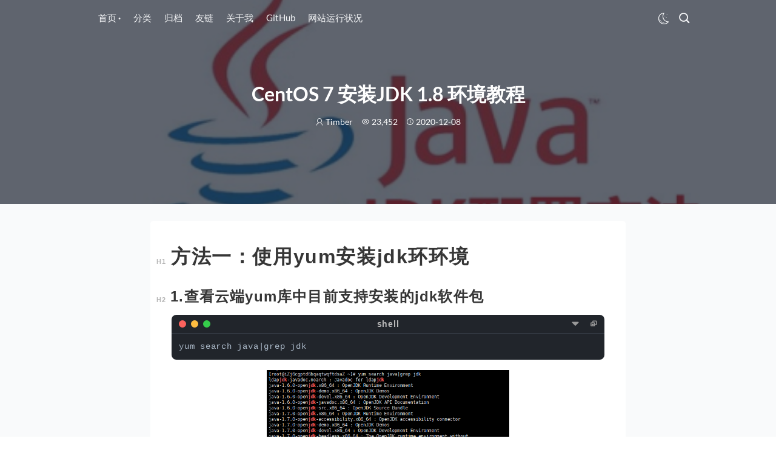

--- FILE ---
content_type: text/html;charset=utf-8
request_url: https://timberkito.com/?p=12
body_size: 10766
content:
  <!DOCTYPE html>
  <html lang="zh" class="p-0 m-0 h-full text-base sm:text-sm">
  <head>
    <meta charset="UTF-8">
    <meta name="keywords" content="centos7安装jdk,liunx安装jdk8,安装jdk"/>
    <meta name="description" content="方法一：使用yum安装jdk环环境1.查看云端yum库中目前支持安装的jdk软件包yum search java|grep jdk2.选择版本安装jdk yum install -y java-1.8.0-openjdk*3.安装完成后，验证是否安装成功java -version4.查找jdk安装位"/>
    <meta http-equiv="X-UA-Compatible" content="IE=edge">
    <meta name="viewport" content="width=device-width, initial-scale=1, maximum-scale=1, user-scalable=no">
    <meta name="generator" content="Halo 1.6.0"/>
        <link rel="shortcut icon" type="images/x-icon" href="https://www.timberkito.com/upload/2020/12/T_512px_1168332_easyicon.net-38eeb8e55c5148928180ab9d25f14bb6.png">
    <meta name="baidu-site-verification" content="code-zVhOk6LiYw" />
        
    <title>CentOS 7 安装JDK 1.8 环境教程 | Timber_Blog</title>
<style>
  :root {
    --base-hover-color: #f1404b;
    --base-hl-color: #f1404b;
    --base-code-text-color: #a9b7c6;
    
    --text-color: #333333;
    /*夜晚默认*/
    --night-txt-color: #a9a9b3;

    --tw-skew-x: 0;
    --tw-skew-y: 0;
    --tw-scale-x: 1;
    --tw-scale-y: 1;
    --tw-translate-x: 0;
    --tw-translate-y: 0;
    --tw-rotate: 0;
  }

  </style>

<link href="https://timberkito.com/themes/bao/source/css/jqcloud.min.css" rel="stylesheet">
<link href="https://timberkito.com/themes/bao/source/css/heti.min.css" rel="stylesheet">
<link href="https://timberkito.com/themes/bao/source/css/katex.min.css" rel="stylesheet">
<link href="https://timberkito.com/themes/bao/source/css/jquery.fancybox.min.css" rel="stylesheet">
<link href="https://timberkito.com/themes/bao/source/css/qmsg.css" rel="stylesheet">


<link rel="stylesheet" href="https://timberkito.com/themes/bao/dist/style.css?ver=1.4.2">

<link rel="stylesheet" href="https://timberkito.com/themes/bao/source/highlight.js/styles/atom-one-dark.css">

    <script src="https://timberkito.com/themes/bao/source/js/plugins/jquery.min.js"></script>
  </head>
  <body class="p-0 m-0 h-full font-sans">
  <div class="flex flex-col h-full">
<header class="nav-wrapper top-0 left-0 right-0 p-0 z-50 w-full fixed bg-transparent transition-opacity duration-300 opacity-100"
        id="navHeader"
        style="flex: 0 0 auto;">
  <nav class="nav bg-white dark:bg-gray-900 md:bg-transparent" id="nav">
    <label class="inline-grid select-none place-content-center cursor-pointer h-full inline-block md:hidden ">
      <span class="iconfont icon-menu menu-btn text-gray-800 dark:text-gray-100 text-xl"></span>
    </label>
        <span class="iconfont icon-search fill-current inline-block md:hidden link text-gray-800 dark:text-gray-100 search-btn ml-0 md:ml-4 cursor-pointer"
          style="padding-top: 1.4rem; font-size: 1.4rem; font-weight: 300">
          </span>
    <div class="nav-list list-none absolute top-16 bottom-0 hidden md:block">
      <div class="list">
            <li class="item p-0 ">
                <a class="menu-item link block text-gray-800 dark:text-gray-100 md:text-base sm:text-sm text-gray-100"
                   data-path="/"
                   href="/" target="_self">
                  首页
                </a>
            </li>
            <li class="item p-0 ">
                <a class="menu-item link block text-gray-800 dark:text-gray-100 md:text-base sm:text-sm text-gray-100"
                   data-path="/categories"
                   href="/categories" target="_self">
                  分类
                </a>
            </li>
            <li class="item p-0 ">
                <a class="menu-item link block text-gray-800 dark:text-gray-100 md:text-base sm:text-sm text-gray-100"
                   data-path="/archives"
                   href="/archives" target="_self">
                  归档
                </a>
            </li>
            <li class="item p-0 ">
                <a class="menu-item link block text-gray-800 dark:text-gray-100 md:text-base sm:text-sm text-gray-100"
                   data-path="/links"
                   href="/links" target="_self">
                  友链
                </a>
            </li>
            <li class="item p-0 ">
                <a class="menu-item link block text-gray-800 dark:text-gray-100 md:text-base sm:text-sm text-gray-100"
                   data-path="https://www.timberkito.com/s/about"
                   href="https://www.timberkito.com/s/about" target="_self">
                  关于我
                </a>
            </li>
            <li class="item p-0 ">
                <a class="menu-item link block text-gray-800 dark:text-gray-100 md:text-base sm:text-sm text-gray-100"
                   data-path="https://github.com/TimberKito"
                   href="https://github.com/TimberKito" target="_blank">
                  GitHub
                </a>
            </li>
            <li class="item p-0 ">
                <a class="menu-item link block text-gray-800 dark:text-gray-100 md:text-base sm:text-sm text-gray-100"
                   data-path="https://stats.uptimerobot.com/jV6YosY1zx/790763681"
                   href="https://stats.uptimerobot.com/jV6YosY1zx/790763681" target="_blank">
                  网站运行状况
                </a>
            </li>

        <li class="item p-0 flex flex-col md:flex-row" style="margin-left: auto;">
           <span class="link text-gray-800 dark:text-gray-100 fill-current" style="padding-top: 0.8rem;">
<label class="relative inline-grid select-none place-content-center cursor-pointer h-full swap swap-rotate">
  <input type="checkbox" class="border-none darkCheckbox">
  <svg class="swap-off fill-current w-6 h-6 link" viewBox="0 0 1024 1024"
       xmlns="http://www.w3.org/2000/svg"
       width="150" height="150"><path
            d="M557.553778 976.355556c-257.265778 0-466.56-207.160889-466.56-464.426667 0-253.923556 206.577778-464.284444 460.501333-464.284445h0.355556c10.766222 0 20.622222 3.953778 25.443555 13.610667 4.878222 9.756444 3.740444 20.394667-2.915555 29.027556-55.722667 72.220444-85.162667 158.108444-85.162667 249.372444 0 225.891556 183.779556 409.386667 409.671111 409.386667l5.248-0.256c10.325333-0.142222 20.977778 5.859556 25.841778 15.644444a28.302222 28.302222 0 0 1-2.915556 30.051556C837.902222 910.08 703.203556 976.355556 557.553778 976.355556zM495.274667 105.016889C299.192889 135.281778 147.882667 306.161778 147.882667 509.809778c0 225.877333 183.779556 409.656889 409.671111 409.656889 108.686222 0 210.403556-42.055111 286.577778-116.977778-231.566222-27.192889-411.804444-224.625778-411.804445-463.36 0-83.427556 21.617778-163.299556 62.947556-234.112z"
            fill=""></path><path
            d="M578.830222 879.132444c-186.865778 0-345.784889-133.418667-377.841778-317.269333a14.222222 14.222222 0 1 1 28.017778-4.878222c29.681778 170.183111 176.810667 293.703111 349.824 293.703111a14.222222 14.222222 0 1 1 0 28.444444zM209.991111 531.2c-7.537778 0-13.838222-6.997333-14.193778-14.606222-0.312889-6.584889-0.483556-13.795556-0.483555-20.465778 0-7.864889 6.357333-14.492444 14.222222-14.492444s14.222222 6.229333 14.222222 14.094222c0 6.229333 0.170667 13.425778 0.455111 19.584 0.369778 7.850667-5.674667 15.886222-13.525333 15.886222h-0.696889z"
            fill=""></path><path
            d="M622.350222 309.930667m-25.344 0a25.344 25.344 0 1 0 50.688 0 25.344 25.344 0 1 0-50.688 0Z"
            fill=""></path><path
            d="M787.072 188.273778m-25.344 0a25.344 25.344 0 1 0 50.688 0 25.344 25.344 0 1 0-50.688 0Z" fill=""
    ></path><path
            d="M731.960889 415.303111m-25.344 0a25.344 25.344 0 1 0 50.688 0 25.344 25.344 0 1 0-50.688 0Z"
            fill=""></path>
  </svg>

  <svg class="swap-on fill-current w-6 h-6 link" viewBox="0 0 1024 1024" xmlns="http://www.w3.org/2000/svg"
       width="150" height="150"><path
            d="M520.021333 208.284444c-165.987556 0-301.041778 135.04-301.041777 301.027556 0 165.987556 135.04 301.027556 301.041777 301.027556 166.001778 0 301.056-135.025778 301.056-301.027556 0-165.987556-135.054222-301.027556-301.056-301.027556z m0 545.194667c-134.613333 0-244.152889-109.525333-244.152889-244.152889 0-134.627556 109.525333-244.138667 244.152889-244.138666 134.641778 0 244.167111 109.511111 244.167111 244.138666 0 134.641778-109.525333 244.152889-244.167111 244.152889z"
            fill=""></path><path
            d="M493.027556 317.240889a164.949333 164.949333 0 0 0-141.212445 80.426667 14.250667 14.250667 0 0 0 24.476445 14.535111 136.32 136.32 0 0 1 116.736-66.517334 14.222222 14.222222 0 1 0 0-28.444444zM350.307556 433.265778a14.307556 14.307556 0 0 0-17.095112 10.595555c-2.773333 11.747556-4.323556 19.015111-4.323555 32.284445a14.222222 14.222222 0 1 0 28.444444 0c0-10.183111 1.095111-15.260444 3.569778-25.784889a14.222222 14.222222 0 0 0-10.595555-17.095111zM531.484444 846.222222a28.444444 28.444444 0 0 0-28.444444 28.444445v85.333333a28.444444 28.444444 0 0 0 56.888889 0v-85.333333a28.444444 28.444444 0 0 0-28.444445-28.444445zM531.484444 177.777778a28.444444 28.444444 0 0 0 28.444445-28.444445v-85.333333a28.444444 28.444444 0 0 0-56.888889 0v85.333333a28.444444 28.444444 0 0 0 28.444444 28.444445zM242.56 745.642667l-60.330667 60.330666a28.444444 28.444444 0 1 0 40.220445 40.220445l60.330666-60.330667a28.444444 28.444444 0 1 0-40.220444-40.220444zM775.552 281.315556c7.281778 0 14.549333-2.773333 20.110222-8.334223l60.330667-60.330666a28.444444 28.444444 0 1 0-40.220445-40.220445l-60.330666 60.330667a28.444444 28.444444 0 0 0 20.110222 48.554667zM242.56 272.981333c5.560889 5.560889 12.828444 8.334222 20.110222 8.334223a28.444444 28.444444 0 0 0 20.110222-48.554667l-60.330666-60.330667a28.444444 28.444444 0 1 0-40.220445 40.220445l60.330667 60.330666zM795.662222 745.642667a28.444444 28.444444 0 1 0-40.220444 40.220444l60.330666 60.359111c5.560889 5.560889 12.828444 8.334222 20.110223 8.334222s14.549333-2.773333 20.110222-8.334222c11.093333-11.107556 11.093333-29.112889 0-40.220444l-60.330667-60.359111zM149.333333 490.666667h-85.333333a28.444444 28.444444 0 0 0 0 56.888889h85.333333a28.444444 28.444444 0 0 0 0-56.888889zM960 490.666667h-85.333333a28.444444 28.444444 0 0 0 0 56.888889h85.333333a28.444444 28.444444 0 0 0 0-56.888889z"
            fill=""></path>
  </svg>
</label>          </span>
          <span class="iconfont icon-search fill-current link text-gray-800 dark:text-gray-100 search-btn ml-0 md:ml-4 cursor-pointer hidden md:inline-block"
                style="padding-top: 1rem; font-size: 1.4rem">
          </span>
        </li>
      </div>
    </div>

    <div class="mobile-sidebar bg-gray-100 dark:bg-gray-900 flex flex-col h-screen z-50 fixed top-0 left-0 w-3/5">
      <div class="mobile-sidebar-inner">
        <div class="flex text-right p-4 justify-end text-lg">
          <span class="text-gray-800 dark:text-gray-100 fill-current mx-2.5">
            <i class="iconfont cursor-pointer dark-btn"></i>
          </span>
          <span class="iconfont icon-close-circle-fill text-gray-800 dark:text-gray-300 menu-btn mx-2.5 text-xl cursor-pointer"></span>
        </div>
        <div class="relative py-0 px-4">
          <ul class="overflow-x-hidden overflow-y-auto pl-0 z-50" style="flex: 1 1 auto;">
                <li class="relative mb-3 py-3.5 px-4 block bg-white dark:bg-gray-800 rounded-md ">
                      <a class="relative block text-base p-0 text-gray-800 dark:text-gray-100" href="/">首页</a>
                </li>
                <li class="relative mb-3 py-3.5 px-4 block bg-white dark:bg-gray-800 rounded-md ">
                      <a class="relative block text-base p-0 text-gray-800 dark:text-gray-100" href="/categories">分类</a>
                </li>
                <li class="relative mb-3 py-3.5 px-4 block bg-white dark:bg-gray-800 rounded-md ">
                      <a class="relative block text-base p-0 text-gray-800 dark:text-gray-100" href="/archives">归档</a>
                </li>
                <li class="relative mb-3 py-3.5 px-4 block bg-white dark:bg-gray-800 rounded-md ">
                      <a class="relative block text-base p-0 text-gray-800 dark:text-gray-100" href="/links">友链</a>
                </li>
                <li class="relative mb-3 py-3.5 px-4 block bg-white dark:bg-gray-800 rounded-md ">
                      <a class="relative block text-base p-0 text-gray-800 dark:text-gray-100" href="https://www.timberkito.com/s/about">关于我</a>
                </li>
                <li class="relative mb-3 py-3.5 px-4 block bg-white dark:bg-gray-800 rounded-md ">
                      <a class="relative block text-base p-0 text-gray-800 dark:text-gray-100" href="https://github.com/TimberKito">GitHub</a>
                </li>
                <li class="relative mb-3 py-3.5 px-4 block bg-white dark:bg-gray-800 rounded-md ">
                      <a class="relative block text-base p-0 text-gray-800 dark:text-gray-100" href="https://stats.uptimerobot.com/jV6YosY1zx/790763681">网站运行状况</a>
                </li>
          </ul>
        </div>
      </div>
    </div>
    <div class="non-click-bg z-40 overflow-hidden w-full h-full fixed bg-gray-200 opacity-60 hidden menu-btn"></div>
  </nav>
</header>
    <div class="bg-gray-50 dark:bg-gray-900" style="flex: 1 0 auto;">
  <main class="mx-auto" id="container">
    <header class="bg-gray-900 table fade-down relative w-full opacity-95 z-10 h-1/2" id="postHeader">
        <div class="cover-bg bottom-0 left-0 right-0 top-0 opacity-30 absolute">
          <img src="https://timber.oss-cn-chengdu.aliyuncs.com/img/blog/image-2b0a3d78182d480ea5c3f60d418e8345_1622734017293.png" class="h-full w-full left-0 object-cover absolute top-0 dark:filter-60 no-zoom"
               alt="CentOS 7 安装JDK 1.8 环境教程">
        </div>
      <div class="h-96 align-middle table-cell relative w-full index flex justify-center">
        <h2 class="text-white mb-5 mt-4 leading-loose relative w-full text-2xl md:text-4xl text-center dark:text-gray-300">
          CentOS 7 安装JDK 1.8 环境教程
        </h2>
        <!-- 封面内容 -->
        <div class=" text-white">
          <div class="text-center">
            <span class="iconfont icon-people "></span> Timber
            <span class="iconfont icon-see2 ml-3"></span> 23,452
            <span class="iconfont icon-time ml-3"></span> 2020-12-08
          </div>
        </div>
      </div>
    </header>
    <div class="article-content fade-up">
      <div class="mx-auto bg-white dark:bg-gray-800 rounded-md px-10 py-10 md-content mt-8 max-w-4xl tracking-wider md:leading-relaxed sm:leading-normal heti text-gray-800 dark:text-gray-300"
           id="lightGallery">
        <h1 id="方法一使用yum安装jdk环环境">方法一：使用yum安装jdk环环境</h1>
<h2 id="1查看云端yum库中目前支持安装的jdk软件包">1.查看云端yum库中目前支持安装的jdk软件包</h2>
<pre><code class="language-shell">yum search java|grep jdk
</code></pre>
<p><img src="https://www.timberkito.com/upload/2020/12/11115-a79e9ed15dcd4a71989486666996645c.png" alt="11115.png" /></p>
<h2 id="2选择版本安装jdk">2.选择版本安装jdk</h2>
<pre><code class="language-shell"> yum install -y java-1.8.0-openjdk*
</code></pre>
<h2 id="3安装完成后验证是否安装成功">3.安装完成后，验证是否安装成功</h2>
<pre><code class="language-shell">java -version
</code></pre>
<p><img src="https://www.timberkito.com/upload/2020/12/%E7%89%88%E6%9C%AC-8aa892e99e9647ecb19fd6af41b7de97.png" alt="版本.png" /></p>
<h2 id="4查找jdk安装位置">4.查找jdk安装位置</h2>
<pre><code class="language-shell">find / -name 'java'
</code></pre>
<p><img src="https://www.timberkito.com/upload/2020/12/image-73e1befe123d413b9e543a0e3b657dd5.png" alt="image.png" /></p>
<blockquote>
<p>默认安装路径一般为：<br />
/usr/lib/jvm/java-1.8.0-openjdk-1.8.0.151-5.b12.el7_4.x86_64/jre/bin/java</p>
</blockquote>
<h1 id="方法二从oracle获取安装包手动安装">方法二：从Oracle获取安装包，手动安装</h1>
<h2 id="1从oracle官网中获取jdk安装包">1.从Oracle官网中获取jdk安装包</h2>
<h3 id="本案例使用jdk8演示">本案例使用jdk8演示</h3>
<blockquote>
<p>下载地址：<a href="https://www.oracle.com/cn/java/technologies/javase-downloads.html">https://www.oracle.com/cn/java/technologies/javase-downloads.html</a></p>
</blockquote>
<p><img src="https://www.timberkito.com/upload/2020/12/image-b7720e2ed69a4b9b9e7abffe519d46a3.png" alt="image.png" /></p>
<h3 id="根据系统版本和位数选择targz">根据系统版本和位数选择tar.gz</h3>
<p><img src="https://www.timberkito.com/upload/2020/12/image-0ce0659c9ad74eab81e80d04b1000db2.png" alt="image.png" /></p>
<h3 id="复制下载链接">复制下载链接</h3>
<p><img src="https://www.timberkito.com/upload/2020/12/image-971d274b30404abcb2618a5eff5e4fc3.png" alt="image.png" /></p>
<p><a href="https://download.oracle.com/otn-pub/java/jdk/8.0.1+9/51f4f36ad4ef43e39d0dfdbaf6549e32/jdk-8.0.1_linux-x64_bin.tar.gz">https://download.oracle.com/otn-pub/java/jdk/8.0.1+9/51f4f36ad4ef43e39d0dfdbaf6549e32/jdk-8.0.1_linux-x64_bin.tar.gz</a></p>
<h3 id="创建文件夹使用wget命令获取安装包">创建文件夹，使用wget命令获取安装包</h3>
<pre><code class="language-shell">mkdir /usr/java
cd /usr/java
wget https://download.oracle.com/otn/java/jdk/8u271-b09/61ae65e0886
</code></pre>
<h3 id="等待下载">等待下载</h3>
<p><img src="https://www.timberkito.com/upload/2020/12/image-435954996e4a48838819a60001475e6b.png" alt="image.png" /></p>
<h2 id="2解压安装jdk">2.解压安装jdk</h2>
<h3 id="使用tar命令解压安装包">使用tar命令解压安装包</h3>
<pre><code class="language-shell">tar zxvf jdk-8.0.1_linux-x64_bin.tar.gz
</code></pre>
<h2 id="3配置系统环境变量">3.配置系统环境变量</h2>
<h3 id="用vim打开profile">用Vim打开profile</h3>
<pre><code class="language-shell">vim /etc/profile
</code></pre>
<h3 id="在文档末尾此处添加系统环境变量">在文档末尾此处添加系统环境变量</h3>
<p><img src="https://www.timberkito.com/upload/2020/12/image-f353469bb51044c9b984d0df016afa79.png" alt="image.png" /></p>
<h3 id="键盘上按i键进入编写">键盘上按i键进入编写</h3>
<pre><code class="language-shell">export JAVA_HOME=/usr/share/jdk1.6.0_14
export PATH=$JAVA_HOME/bin:$PATH
export CLASSPATH=.:$JAVA_HOME/lib/dt.jar:$JAVA_HOME/lib/tools.jar
</code></pre>
<h3 id="注意java-home的路径是你实际解压后的jdk的路径"><ins>注意：JAVA_HOME的路径是你实际解压后的JDK的路径</ins></h3>
<h3 id="按esc退出编辑模式再按shiftq输入x保存">按esc退出编辑模式，再按shift+Q输入x保存</h3>
<h3 id="输入命令使profile生效">输入命令使profile生效</h3>
<pre><code class="language-shell">source /etc/profile
</code></pre>
<h2 id="4安装完成后验证是否安装成功">4.安装完成后，验证是否安装成功</h2>
<pre><code class="language-shell">java -version
</code></pre>
<p><img src="https://www.timberkito.com/upload/2020/12/%E7%89%88%E6%9C%AC-8aa892e99e9647ecb19fd6af41b7de97.png" alt="版本.png" /></p>

        <hr class="bg-gray-100 dark:bg-gray-700 ">
        <div class="flex flex-row justify-between flex-wrap">
          <div class="tag-list leading-9">
                <a href="https://timberkito.com/tags/linux" class="relative inline-block badge shadow-none mr-1 post-tag mb-2"
                   style="box-shadow: none !important;">
                  <i class="bg-red-400 opacity-10 hover:opacity-20 absolute top-0 left-0 w-full h-full"
                     style="background-color: #cfd3d7"></i>
                  <span class="badge-outline text-red-400 h-5 px-2 py-0.5 rounded-sm cursor-pointer"
                        style="font-size: 1rem; font-weight:400; color: #cfd3d7"
                        data-value="Linux">
                        Linux
                      </span>
                </a>
          </div>
            <div class="share-items">
              <a class="share-link share-item" href="javascript:;" data-clipboard-text="https://timberkito.com/?p=12"
                 rel="noopener noreferrer" title="复制文章链接">
                <span class="iconfont icon-round_link_fill text-3xl"></span>
              </a>
              <a class="share-item" href="http://service.weibo.com/share/share.php?sharesource=weibo&title=分享：CentOS 7 安装JDK 1.8 环境教程，原文链接：{url}&pic=https://timber.oss-cn-chengdu.aliyuncs.com/img/blog/image-2b0a3d78182d480ea5c3f60d418e8345_1622734017293.png"
                 target="_blank" rel="noopener noreferrer" title="分享到新浪微博">
                <span class="iconfont icon-xinlang text-3xl" style="color:rgb(245, 100, 103);"></span>
              </a>
              <a class="share-item" href="https://sns.qzone.qq.com/cgi-bin/qzshare/cgi_qzshare_onekey?url={url}&sharesource=qzone&title=CentOS 7 安装JDK 1.8 环境教程&pics=https://timber.oss-cn-chengdu.aliyuncs.com/img/blog/image-2b0a3d78182d480ea5c3f60d418e8345_1622734017293.png"
                 target="_blank" rel="noopener noreferrer" title="分享到QQ空间">
                <span class="iconfont icon-Qzone text-3xl" style="color: rgb(245, 190, 63);"></span>
              </a>
              <a class="share-item" href="https://connect.qq.com/widget/shareqq/index.html?url={url}&title=CentOS 7 安装JDK 1.8 环境教程&pics=https://timber.oss-cn-chengdu.aliyuncs.com/img/blog/image-2b0a3d78182d480ea5c3f60d418e8345_1622734017293.png"
                 target="_blank" rel="noopener noreferrer" title="分享到QQ">
                <span class="iconfont icon-QQ text-3xl" style=" color: rgb(104, 165, 225);"></span>
              </a>
            </div>
        </div>
      </div>
      <div id="tocFlag"></div>
        <aside id="toc" class="toc"></aside>
    </div>

    <div class="mx-auto md-content mt-8 text-center max-w-4xl tracking-wider md:leading-relaxed sm:leading-normal">
      <div class="inline-block text-center my-4  ">
        <span role="button"
              class="iconfont icon-heart text-white relative inline-block bg-red-600 hover:bg-red-500 rounded-full py-3 z-10 w-28 h-full cursor-pointer like-btn"
              data-path="https://timberkito.com/api/content/posts/12/likes"
              data-count="4"
        >
        </span>
      </div>
      <hr class="bg-gray-100 dark:bg-gray-700 ">
    </div>

    <!-- 上一篇和下一篇 -->
      <div class="mx-4 md:mx-auto mt-8 max-w-4xl tracking-wider md:leading-relaxed sm:leading-normal">
<div class="entry-navigation bg-white rounded shadow-md flex flex-wrap mt-10 overflow-hidden w-full ">
  <div class="nav previous flex flex-col justify-center min-h-100 py-0 px-4 relative w-full sm:w-6/12 break-word">
            <img class="lazyload h-full w-full left-0 top-0 object-cover absolute dark:filter-60 no-zoom"
             src="https://timberkito.com/themes/bao/source/images/loading.gif" data-src="https://www.timberkito.com/upload/2020/12/_~)F3EYR@G9@0N50%7BKDB4$A-fa998b9484894701a8d9c5a25e03dc1e.png" alt="JavaWeb应用开发课程登录案例作业实现文档"/>
      <span class="text-white font-medium text-lg pt-8 relative uppercase z-10 dark:text-gray-300">上一篇</span>
      <h4 class="text-white text-lg mt-1 mx-0 mb-0 pb-8 relative z-10 dark:text-gray-300">JavaWeb应用开发课程登录案例作业实现文档</h4>
      <a class="absolute bottom-0 left-0 right-0 top-0 z-10 dark:text-gray-300" href="https://timberkito.com/?p=15"></a>
  </div>
  <div class="nav next items-end text-right flex flex-col justify-center min-h-100 py-0 px-4 relative w-full sm:w-6/12 break-word">
        <img class="lazyload h-full w-full left-0 top-0 object-cover absolute dark:filter-60 no-zoom"
             src="https://timberkito.com/themes/bao/source/images/loading.gif" data-src="https://www.timberkito.com/upload/2020/11/servlet-b42a5e8bdc914900bd42a12a26931a60.png" alt="request和response的工作原理简介"/>
      <span class="text-white font-medium text-lg pt-8 relative uppercase z-10 dark:text-gray-300">下一篇</span>
      <h4 class="text-white text-lg mt-1 mx-0 mb-0 pb-8 relative z-10 dark:text-gray-300">request和response的工作原理简介</h4>
      <a class="absolute bottom-0 left-0 right-0 top-0 z-10 dark:text-gray-300" href="https://timberkito.com/?p=11"></a>
  </div>
</div>
      </div>

    <div class="mx-4 md:mx-auto md-content mt-8 max-w-4xl tracking-wider md:leading-relaxed sm:leading-normal">
  <section class="comments-area">
    <div class="inner" id="commentInner12">
      <div id="haloComment12"></div>
    </div>
  </section>

  <script defer type="application/javascript" data-pjax-comment>
    function renderComment() {
      var haloComment = document.getElementById('haloComment12');
      if (!haloComment) {
        $('#' + '12').remove();
        $('#commentInner12').append('<div id="haloComment12"></div>');
      }
      if (!localStorage.theme) {
        localStorage.setItem('theme', 'light')
      }
      if (typeof Vue === "undefined") {
        // console.error('Vue is not defined')
        return
      }
      new Vue({
        el: '#haloComment12',
        data() {
          return {
            configs: {
              darkMode: localStorage.getItem('theme') === 'dark'
            }
          };
        },
        template: `<halo-comment id="12" type="post" :configs="JSON.stringify(configs)" />`,
      });
    }
    renderComment();
  </script>
    </div>
  </main>
    </div>
<footer class="footer py-8 text-center shadow-md dark:bg-gray-800" style="flex: 0 0 auto;" id="footer">
  <div class="my-0 mx-auto px-10 mx-auto flex flex-row lg:justify-between  md:justify-center items-center grid lg:grid-cols-2 md:grid-cols-1">
        <div class="offsite-links flex flex-row justify-center flex-wrap">
        <a href="https://github.com/TimberKito"
           class="circle p-2 m-2.5 text-gray-400 hover:text-red-600  bg-transparent border border-gray-100 rounded-full text-gray-500 inline-block relative cursor-pointer w-10 h-10"
           target="_blank" rel="noopener" title="Github">
          <span class="iconfont icon-github"> </span>
        </a>
        <a href="mailto:timberkitowang@gmail.com"
           class="circle p-2 m-2.5 text-gray-400 hover:text-red-600 bg-transparent border border-gray-100 rounded-full text-gray-500 inline-block relative cursor-pointer w-10 h-10"
           target="_blank" rel="noopener" title="邮箱">
          <span class="iconfont icon-youxiang"> </span>
        </a>
        <a href="https://timberkito.com/atom.xml"
           class="circle p-2 m-2.5 text-gray-400 hover:text-red-600 bg-transparent border border-gray-100 rounded-full text-gray-500 inline-block relative cursor-pointer w-10 h-10"
           target="_blank" rel="noopener" title="RSS">
          <span class="iconfont icon-rss"> </span>
        </a>
    </div>

    <div class="site-info flex flex-col justify-center text-gray-800 dark:text-gray-500">
    <!-- <span id="runtime_span"></span>
<script type="text/javascript">function show_runtime(){window.setTimeout("show_runtime()",1000);X=new 
Date("11/17/2020 11:44:00");
Y=new Date();T=(Y.getTime()-X.getTime());M=24*60*60*1000;
a=T/M;A=Math.floor(a);b=(a-A)*24;B=Math.floor(b);c=(b-B)*60;C=Math.floor((b-B)*60);D=Math.floor((c-C)*60);
runtime_span.innerHTML="本网站已勉强运行: "+A+"天"+B+"小时"+C+"分"+D+"秒"}show_runtime();</script> -->

    <!-- Global site tag (gtag.js) - Google Analytics -->
<script async src="https://www.googletagmanager.com/gtag/js?id=G-VMNYMKZN9K"></script>
<script>
  window.dataLayer = window.dataLayer || [];
  function gtag(){dataLayer.push(arguments);}
  gtag('js', new Date());

  gtag('config', 'G-VMNYMKZN9K');
</script>
      <!-- 请尊重作者，请务必保留版权 -->
      <div class="badges">
        <div class="github-badge">
          <a style="color: #fff" rel="license" href="http://halo.run" target="_blank">
            <span class="badge-subject pr-8 mr-1">Powered</span>
            <span class="badge-value bg-blue">Halo</span>
          </a>
        </div>
        <div class="github-badge">
          <a style="color: #fff" rel="license" href="https://github.com/xzzai/halo-theme-xue.git"
             target="_blank">
            <span class="badge-subject pr-8 mr-1">Theme</span>
            <span class="badge-value bg-red">Xue</span>
          </a>
        </div>

          <div class="github-badge">
            <a style="color: #fff" rel="license" href="javascript:void(0)">
              <span class="badge-subject pr-8 mr-1">运行</span>
              <span class="badge-value bg-orange" id="span_dt_dt"></span>
            </a>
          </div>
      </div>
    </div>
  </div>
</footer>

<div class="back-2-top fixed right-12 bottom-48 hidden ">
    <div class="relative w-16 h-16 rounded-full shadow-md bg-white dark:bg-gray-800 cursor-pointer text-center">
      <span class="iconfont icon-top text-3xl text-gray-800 dark:text-gray-300 block w-16 h-16 -transform-half" style="line-height: 4rem;"></span>
    </div>
</div>
<form method="get" action="/search">
  <div class="hidden fixed top-0 left-0 right-0 z-50 overflow-y-auto h-full bg-gray-200 bg-opacity-60" id="searchBox">
    <div class="mt-24 mt-8 mx-auto max-w-3xl animate-search border-gray-100 ">
      <div class="flex py-1 px-2 whitespace-nowrap rounded-md bg-white" id="searchInput">
        <label class="flex flex-row-reverse flex-grow">
          <input class="flex-grow p-0 text-xl border-none leading-snug" maxlength="30" name="keyword"
                 id="searchBoxInput" spellcheck="false" placeholder="Search" autofocus="autofocus" autocomplete="off">
          <span class="p-4 text-2xl opacity-50 transition-opacity iconfont icon-search"></span>
        </label>
        <a class="p-4 text-2xl opacity-50 transition-opacity iconfont icon-exit search-btn"></a>
      </div>
    </div>
  </div>
</form>
  </div>
  </body>
<script>
  function initComment() {
    $('script[data-pjax-comment]').each(function () {
      const commentParent = $(this).parent();
      const comment = $(this).remove();
      commentParent.append(comment);
    });
  }
  var configs = {
    autoLoad: true,
    showUserAgent: true,
    darkMode: localStorage.getItem('dark') === 'dark'
  }
</script>
<script src="https://timberkito.com/themes/bao/source/js/plugins/vue.min.js" onload="initComment();"></script>
<script src="https://timberkito.com/themes/bao/source/js/plugins/halo-comment.min.js"></script>

<script src="https://timberkito.com/themes/bao/source/highlight.js/highlight.min.js"></script>

<script src="https://timberkito.com/themes/bao/source/highlight.js/linesNumber.js"></script>

<script src="https://timberkito.com/themes/bao/source/js/plugins/jqcloud-1.0.4.min.js"></script>

<script src="https://timberkito.com/themes/bao/source/js/plugins/jquery.fancybox.min.js"></script>

  <script src="https://timberkito.com/themes/bao/source/js/plugins/tocbot.min.js"></script>

<script src="https://timberkito.com/themes/bao/source/js/plugins/isotope.pkgd.min.js"></script>

<script src="https://timberkito.com/themes/bao/source/js/plugins/clipboard.min.js"></script>

<script src="https://timberkito.com/themes/bao/source/js/plugins/qmsg.js"></script>

<script src="https://timberkito.com/themes/bao/source/js/plugins/scrollreveal.js"></script>



<script type="text/javascript">
  function renderTagCloud() {
    // 标签云
    var tagCloud = $("#tagCloud");
    if (!(tagCloud && tagCloud.children().length === 0)) {
      return;
    }
    // 标签
    var tagArray = [
      {
        'text': '哲学',
        'weight': '2',
        'link': 'https://timberkito.com/tags/philosophy'
      },
      {
        'text': '大学计算机',
        'weight': '9',
        'link': 'https://timberkito.com/tags/computer'
      },
      {
        'text': 'Python',
        'weight': '1',
        'link': 'https://timberkito.com/tags/python'
      },
      {
        'text': 'Vue',
        'weight': '2',
        'link': 'https://timberkito.com/tags/vue'
      },
      {
        'text': '文档',
        'weight': '6',
        'link': 'https://timberkito.com/tags/docs'
      },
      {
        'text': 'Linux',
        'weight': '3',
        'link': 'https://timberkito.com/tags/linux'
      },
      {
        'text': 'MySql',
        'weight': '0',
        'link': 'https://timberkito.com/tags/mysql'
      },
      {
        'text': 'JavaWeb',
        'weight': '12',
        'link': 'https://timberkito.com/tags/javaweb'
      },
      {
        'text': '生活',
        'weight': '0',
        'link': 'https://timberkito.com/tags/life'
      },
    ];

    // 标签云
    tagCloud.jQCloud(tagArray, {autoResize: true, delayedMode: true});

  }

  function renderCategoryCloud() {
    // 分类云
    var categoryCloud = $("#categoryCloud");
    if (!(categoryCloud && categoryCloud.children().length === 0)) {
      return;
    }
    // 分类
    var array = [
      {
        'text': 'Java',
        'weight': '12',
        'link': 'https://timberkito.com/categories/java'
      },
      {
        'text': '生活随笔',
        'weight': '0',
        'link': 'https://timberkito.com/categories/生活随笔'
      },
      {
        'text': 'MySql',
        'weight': '0',
        'link': 'https://timberkito.com/categories/mysql'
      },
      {
        'text': 'Linux系统',
        'weight': '4',
        'link': 'https://timberkito.com/categories/linux'
      },
      {
        'text': 'Python',
        'weight': '1',
        'link': 'https://timberkito.com/categories/python'
      },
      {
        'text': '文档',
        'weight': '6',
        'link': 'https://timberkito.com/categories/docs'
      },
      {
        'text': '前端',
        'weight': '5',
        'link': 'https://timberkito.com/categories/qianduan'
      },
      {
        'text': '大学计算机',
        'weight': '9',
        'link': 'https://timberkito.com/categories/cqzsbpc'
      },
      {
        'text': '哲学',
        'weight': '2',
        'link': 'https://timberkito.com/categories/philosophy'
      },
    ];

    categoryCloud.jQCloud(array, {autoResize: true, delayedMode: true});
  }
  
  const loadingGif = 'https://timberkito.com/themes/bao/source/images/loading.gif';
</script>


  <script src="https://timberkito.com/themes/bao/source/js/utils.js?ver=1.4.2"></script>
  <script src="https://timberkito.com/themes/bao/source/js/main.js?ver=1.4.2"></script>

<script type="text/javascript">
  // console.clear();
  console.log("%c 有朋自远方来, 不亦说乎.", "background:#24272A; color:#ffffff", "");
    console.log("%c Github %c", "background:#24272A; color:#ffffff", "", "https://github.com/TimberKito");
</script>

<script type="text/javascript">
  

  const loading = "https://timberkito.com/themes/bao/source/images/loading-45.svg";
  var photoList = ``;
  var photos = new Array();
  if (photoList && photoList.trim() !== '') {
    if(photoList.endsWith(';')) {
      photoList = photoList.substring(0, photoList.length - 1);
    }
    var photoArr = photoList.split(";");
    // 过滤photos中的空字符
    for(let i = 0; i < photoArr.length; i++) {
        if (photoArr[i] && photoArr[i].trim().length > 0){
             photos.push(photoArr[i].trim());
        }
    }
    // 随机排列图片
    for (let index = 0; index < photos.length; index++) {
        let randomIndex = Math.floor(Math.random() * photos.length);
        let temp = photos[randomIndex];
        photos[randomIndex] = photos[index];
        photos[index] = temp;
    }
  }
</script>

    <script type="text/javascript">
      // 建站时间统计
      function show_date_time() {
        if ($("#span_dt_dt").length > 0) {
          BirthDay = new Date("11/17/2020 11:44:00");
          today = new Date();
          timeold = (today.getTime() - BirthDay.getTime());
          sectimeold = timeold / 1000;
          secondsold = Math.floor(sectimeold);
          msPerDay = 24 * 60 * 60 * 1000;
          e_daysold = timeold / msPerDay;
          daysold = Math.floor(e_daysold);
          e_hrsold = (e_daysold - daysold) * 24;
          hrsold = Math.floor(e_hrsold);
          e_minsold = (e_hrsold - hrsold) * 60;
          minsold = Math.floor((e_hrsold - hrsold) * 60);
          seconds = Math.floor((e_minsold - minsold) * 60);
          span_dt_dt.innerHTML = daysold + "天" + hrsold + "小时" + minsold + "分" + seconds + "秒";
        }
      }

      setInterval("show_date_time()","1000");
    </script>


  <script src="https://timberkito.com/themes/bao/source/js/plugins/jquery.pjax.js"></script>
  <script src="https://timberkito.com/themes/bao/source/js/plugins/nprogress.min.js"></script>
  <link rel="stylesheet" href="https://timberkito.com/themes/bao/source/css/nprogress.min.css">
  <script type="text/javascript">
    $(document).pjax(
      'a[href]:not([href^="#"]):not([data-not-pjax]):not([target^="_blank"]), form',
      '#container', {fragment: '#container', timeout: 8000});

    $(document).on('pjax:send', function () {
      NProgress.start();
    })

    $(document).on('pjax:complete', function () {
      NProgress.done();
      
      xueContext.wrapImage();

      xueContext.handleNavActive();
      
      xueContext.handleNavTheme()

      // 切换页面后,要隐藏菜单
      $('.mobile-sidebar').removeClass('active')
      $('.non-click-bg').addClass('hidden')
      
      // 重新加载 评论
      $('script[data-pjax-comment]').each(function () {
        const commentParent = $(this).parent();
        const comment = $(this).remove();
        commentParent.append(comment);
      });

      // 存在 markdown 页面的功能
      if ($("#container").find('.md-content').length > 0) {

        // 高亮代码
        xueContext.highlightCode()
  
        // 滚动动画
        xueContext.reveal()

        // 目录相关
        if (typeof tocbot !== "undefined" && document.getElementById("toc")) {
          xueContext.handleContentToc();
        }
      }

      // 日志
      if ($("#container").find('#journals').length > 0) {
        xueContext.journalModal()
        xueContext.createTimeAgo()
      }

      // arrow down
      if ($("#container").find('.arrow-down').length > 0) {
        xueContext.arrowDown()
      }

      if ($("#container").find('.share-items').length > 0) {
        xueContext.shareBtn()
        xueContext.shareItem()
      }

      // alipay
      if ($("#container").find('#alipay').length > 0) {
        xueContext.toggleAlipay()
      }

      // wechat
      if ($("#container").find('#wechat').length > 0) {
        xueContext.toggleWeChat()
      }
      
      // 获取更多
      if ($("#container").find('.more-btn').length > 0) {
        xueContext.moreBtn()
      }

      // 喜欢
      if ($("#container").find('.like-btn').length > 0) {
        xueContext.likeBtn()
      }

      // 分页
      if ($("#container").find('.pagination-circle').length > 0) {
        xueContext.pageBtn()
      }

      // 相册页面功能
      if ($("#container").find('.photos-page').length > 0) {
        xueContext.gallery()
      }

      // 图片懒加载
      xueContext.lazyloadImage()
    
      //重载
      if (typeof _hmt !== 'undefined') {
        // support 百度统计
        _hmt.push(['_trackPageview', location.pathname + location.search]);
      }

      if (typeof ga !== 'undefined') {
        // support google analytics
        ga('send', 'pageview', location.pathname + location.search);
      }

      if ($('#container').find('.jqcloud').length > 0) {
        renderTagCloud();
        renderCategoryCloud();

      }

      ;

    });

    $(document).on('pjax:error', function () {
      NProgress.done();
    });

  </script>

  </html>





--- FILE ---
content_type: text/css
request_url: https://timberkito.com/themes/bao/dist/style.css?ver=1.4.2
body_size: 610253
content:
/*! tailwindcss v2.2.19 | MIT License | https://tailwindcss.com *//*! modern-normalize v1.1.0 | MIT License | https://github.com/sindresorhus/modern-normalize */*,:before,:after{box-sizing:border-box}html{-moz-tab-size:4;-o-tab-size:4;tab-size:4}html{line-height:1.15;-webkit-text-size-adjust:100%}body{margin:0}body{font-family:system-ui,-apple-system,Segoe UI,Roboto,Helvetica,Arial,sans-serif,"Apple Color Emoji","Segoe UI Emoji"}hr{height:0;color:inherit}abbr[title]{-webkit-text-decoration:underline dotted;text-decoration:underline dotted}b,strong{font-weight:bolder}code,kbd,samp,pre{font-family:ui-monospace,SFMono-Regular,Consolas,Liberation Mono,Menlo,monospace;font-size:1em}small{font-size:80%}sub,sup{font-size:75%;line-height:0;position:relative;vertical-align:baseline}sub{bottom:-.25em}sup{top:-.5em}table{text-indent:0;border-color:inherit}button,input,optgroup,select,textarea{font-family:inherit;font-size:100%;line-height:1.15;margin:0}button,select{text-transform:none}button,[type=button]{-webkit-appearance:button}::-moz-focus-inner{border-style:none;padding:0}legend{padding:0}progress{vertical-align:baseline}::-webkit-inner-spin-button,::-webkit-outer-spin-button{height:auto}[type=search]{-webkit-appearance:textfield;outline-offset:-2px}::-webkit-search-decoration{-webkit-appearance:none}::-webkit-file-upload-button{-webkit-appearance:button;font:inherit}summary{display:list-item}blockquote,dl,dd,h1,h2,h3,h4,h5,h6,hr,figure,p,pre{margin:0}button{background-color:transparent;background-image:none}fieldset{margin:0;padding:0}ol,ul{list-style:none;margin:0;padding:0}html{font-family:Lato,Noto Sans SC,-apple-system,sans-serif;line-height:1.5}body{font-family:inherit;line-height:inherit}*,:before,:after{box-sizing:border-box;border-width:0;border-style:solid;border-color:currentColor}hr{border-top-width:1px}img{border-style:solid}textarea{resize:vertical}input::-moz-placeholder,textarea::-moz-placeholder{opacity:1;color:#9ca3af}input:-ms-input-placeholder,textarea:-ms-input-placeholder{opacity:1;color:#9ca3af}input::placeholder,textarea::placeholder{opacity:1;color:#9ca3af}button,[role=button]{cursor:pointer}table{border-collapse:collapse}h1,h2,h3,h4,h5,h6{font-size:inherit;font-weight:inherit}a{color:inherit;text-decoration:inherit}button,input,optgroup,select,textarea{padding:0;line-height:inherit;color:inherit}pre,code,kbd,samp{font-family:ui-monospace,SFMono-Regular,Menlo,Monaco,Consolas,Liberation Mono,Courier New,monospace}img,svg,video,canvas,audio,iframe,embed,object{display:block;vertical-align:middle}img,video{max-width:100%;height:auto}[hidden]{display:none}*,:before,:after{--tw-border-opacity: 1;border-color:rgba(229,231,235,var(--tw-border-opacity))}a{cursor:pointer;color:#374151;word-break:break-word}.fade-down{-webkit-animation:fade-down .3s;animation:fade-down .3s}.bg-box-shadow{cursor:pointer;box-shadow:inset 0 0 #e5e7eb;transition:box-shadow .5s cubic-bezier(.71,0,0,.99);text-decoration:none}.bg-box-shadow.active,.bg-box-shadow:hover{border:none;box-shadow:inset 0 -.8em #e5e7eb}.back-2-top:hover .icon-top{-webkit-animation-name:hvr-icon-up;animation-name:hvr-icon-up;-webkit-animation-duration:.75s;animation-duration:.75s;-webkit-animation-timing-function:ease-out;animation-timing-function:ease-out}.fade-up{-webkit-animation:fade-up .3s;animation:fade-up .3s}.placeholder-bg{background:linear-gradient(-45deg,#ee7752,#e73c7e,#23a6d5,#23d5ab);background-size:400% 400%;-webkit-animation:gradientBG 15s ease infinite;animation:gradientBG 15s ease infinite;bottom:0;left:0;opacity:.3;position:absolute;right:0;top:0}.cover-bg{-webkit-animation:fadein 1s ease-in-out;animation:fadein 1s ease-in-out;z-index:-1}::-webkit-scrollbar{width:.3rem;height:.5rem;background:hsla(0,0%,100%,.6)}::-webkit-scrollbar-track{border-radius:0}::-webkit-scrollbar-thumb{background-color:#5f5f5f66;-webkit-transition:all .2s;transition:all .2s;border-radius:.5rem}::-webkit-scrollbar-thumb:hover{background-color:#5f5f5fb3}@font-face{font-family:Lato;src:url([data-uri]) format("woff2"),url([data-uri]) format("woff");font-weight:300;font-style:italic;font-display:swap}@font-face{font-family:Lato;src:url([data-uri]) format("woff2"),url([data-uri]) format("woff");font-weight:700;font-style:italic;font-display:swap}@font-face{font-family:Lato;src:url([data-uri]) format("woff2"),url([data-uri]) format("woff");font-weight:700;font-style:normal;font-display:swap}@font-face{font-family:Lato;src:url([data-uri]) format("woff2"),url([data-uri]) format("woff");font-weight:400;font-style:normal;font-display:swap}@font-face{font-family:Lato;src:url([data-uri]) format("woff2"),url([data-uri]) format("woff");font-weight:400;font-style:italic;font-display:swap}@font-face{font-family:Lato;src:url([data-uri]) format("woff2"),url([data-uri]) format("woff");font-weight:300;font-style:normal;font-display:swap}@font-face{font-family:Noto Sans SC;font-style:normal;font-weight:300;src:local("Noto Sans SC Light"),local("NotoSansSC-Light"),url([data-uri]) format("woff2"),url([data-uri]) format("woff")}@font-face{font-family:Noto Sans SC;font-style:normal;font-weight:400;src:local("Noto Sans SC Regular"),local("NotoSansSC-Regular"),url([data-uri]) format("woff2"),url([data-uri]) format("woff")}@font-face{font-family:Noto Sans SC;font-style:normal;font-weight:500;src:local("Noto Sans SC Medium"),local("NotoSansSC-Medium"),url([data-uri]) format("woff2"),url([data-uri]) format("woff")}@font-face{font-family:Noto Sans SC;font-style:normal;font-weight:700;src:local("Noto Sans SC Bold"),local("NotoSansSC-Bold"),url([data-uri]) format("woff2"),url([data-uri]) format("woff")}@font-face{font-family:Noto Sans SC;font-style:normal;font-weight:900;src:local("Noto Sans SC Black"),local("NotoSansSC-Black"),url([data-uri]) format("woff2"),url([data-uri]) format("woff")}@font-face{font-family:iconfont;src:url([data-uri]) format("woff2"),url([data-uri]) format("woff"),url([data-uri]) format("truetype")}@keyframes fade-down{0%{transform:translateY(-20px);opacity:0}to{transform:translateY(0);opacity:1}}@-webkit-keyframes fade-down{0%{-webkit-transform:translateY(-20px);opacity:0}to{-webkit-transform:translateY(0);opacity:1}}@keyframes fade-up{0%{transform:translateY(20px);opacity:0}to{transform:translateY(0);opacity:1}}@-webkit-keyframes fade-up{0%{-webkit-transform:translateY(20px);opacity:0}to{-webkit-transform:translateY(0);opacity:1}}@-webkit-keyframes fadein{0%{opacity:0}to{opacity:.3}}@keyframes fadein{0%{opacity:0}to{opacity:.3}}@-webkit-keyframes blink{0%{opacity:1;transform:translateY(-10px)}25%{opacity:1}75%{opacity:0;transform:translateY(0)}to{opacity:0}}@keyframes blink{0%{opacity:1;transform:translateY(-10px)}25%{opacity:1}75%{opacity:0;transform:translateY(0)}to{opacity:0}}@-webkit-keyframes gradientBG{0%{background-position:0 50%}50%{background-position:100% 50%}to{background-position:0 50%}}@keyframes gradientBG{0%{background-position:0 50%}50%{background-position:100% 50%}to{background-position:0 50%}}@-webkit-keyframes searchShow{0%{transform:translate3d(0,-4rem,0);opacity:0}to{transform:none;opacity:1}}@keyframes searchShow{0%{transform:translate3d(0,-4rem,0);opacity:0}to{transform:none;opacity:1}}@-webkit-keyframes hvr-icon-up{0%,50%,to{transform:translateY(0)}25%,75%{transform:translateY(-6px)}}@keyframes hvr-icon-up{0%,50%,to{transform:translateY(0)}25%,75%{transform:translateY(-6px)}}.fixed{position:fixed}.absolute{position:absolute}.relative{position:relative}.top-0{top:0px}.top-3{top:.75rem}.top-5{top:1.25rem}.top-16{top:4rem}.right-0{right:0px}.right-12{right:3rem}.bottom-0{bottom:0px}.bottom-11{bottom:2.75rem}.bottom-48{bottom:12rem}.left-0{left:0px}.left-6{left:1.5rem}.-left-8{left:-2rem}.z-0{z-index:0}.z-10{z-index:10}.z-20{z-index:20}.z-40{z-index:40}.z-50{z-index:50}.float-right{float:right}.float-left{float:left}.m-0{margin:0}.m-2{margin:.5rem}.m-4{margin:1rem}.m-2\.5{margin:.625rem}.m-card{margin:68px auto 0}.m-avatar{margin:-52px 8px 4px}.mx-0{margin-left:0;margin-right:0}.mx-2{margin-left:.5rem;margin-right:.5rem}.mx-3{margin-left:.75rem;margin-right:.75rem}.mx-4{margin-left:1rem;margin-right:1rem}.mx-auto{margin-left:auto;margin-right:auto}.mx-2\.5{margin-left:.625rem;margin-right:.625rem}.mx-3\.5{margin-left:.875rem;margin-right:.875rem}.my-0{margin-top:0;margin-bottom:0}.my-1{margin-top:.25rem;margin-bottom:.25rem}.my-4{margin-top:1rem;margin-bottom:1rem}.my-8{margin-top:2rem;margin-bottom:2rem}.my-16{margin-top:4rem;margin-bottom:4rem}.my-1\.5{margin-top:.375rem;margin-bottom:.375rem}.mt-0{margin-top:0}.mt-1{margin-top:.25rem}.mt-2{margin-top:.5rem}.mt-3{margin-top:.75rem}.mt-4{margin-top:1rem}.mt-6{margin-top:1.5rem}.mt-8{margin-top:2rem}.mt-10{margin-top:2.5rem}.mt-16{margin-top:4rem}.mt-24{margin-top:6rem}.-mt-5{margin-top:-1.25rem}.mr-1{margin-right:.25rem}.mr-2{margin-right:.5rem}.mr-auto{margin-right:auto}.mb-0{margin-bottom:0}.mb-2{margin-bottom:.5rem}.mb-3{margin-bottom:.75rem}.mb-4{margin-bottom:1rem}.mb-5{margin-bottom:1.25rem}.mb-0\.5{margin-bottom:.125rem}.ml-0{margin-left:0}.ml-3{margin-left:.75rem}.ml-4{margin-left:1rem}.ml-6{margin-left:1.5rem}.ml-auto{margin-left:auto}.block{display:block}.inline-block{display:inline-block}.flex{display:flex}.table{display:table}.table-cell{display:table-cell}.grid{display:grid}.inline-grid{display:inline-grid}.hidden{display:none}.h-0{height:0px}.h-5{height:1.25rem}.h-6{height:1.5rem}.h-8{height:2rem}.h-10{height:2.5rem}.h-16{height:4rem}.h-20{height:5rem}.h-24{height:6rem}.h-28{height:7rem}.h-56{height:14rem}.h-72{height:18rem}.h-96{height:24rem}.h-0\.5{height:.125rem}.h-1\/2{height:50%}.h-full{height:100%}.h-screen{height:100vh}.max-h-200{max-height:200px}.min-h-100{min-height:100px}.w-5{width:1.25rem}.w-6{width:1.5rem}.w-10{width:2.5rem}.w-16{width:4rem}.w-20{width:5rem}.w-24{width:6rem}.w-28{width:7rem}.w-56{width:14rem}.w-auto{width:auto}.w-3\/5{width:60%}.w-full{width:100%}.min-w-max{min-width:-webkit-max-content;min-width:-moz-max-content;min-width:max-content}.max-w-16{max-width:16rem}.max-w-xl{max-width:36rem}.max-w-3xl{max-width:48rem}.max-w-4xl{max-width:56rem}.max-w-5xl{max-width:64rem}.max-w-full{max-width:100%}.flex-none{flex:none}.flex-shrink-0{flex-shrink:0}.flex-grow{flex-grow:1}.transform{--tw-translate-x: 0;--tw-translate-y: 0;--tw-rotate: 0;--tw-skew-x: 0;--tw-skew-y: 0;--tw-scale-x: 1;--tw-scale-y: 1;transform:translate(var(--tw-translate-x)) translateY(var(--tw-translate-y)) rotate(var(--tw-rotate)) skew(var(--tw-skew-x)) skewY(var(--tw-skew-y)) scaleX(var(--tw-scale-x)) scaleY(var(--tw-scale-y))}.-rotate-45{--tw-rotate: -45deg}.hover\:scale-110:hover{--tw-scale-x: 1.1;--tw-scale-y: 1.1}@-webkit-keyframes spin{to{transform:rotate(360deg)}}@keyframes spin{to{transform:rotate(360deg)}}@-webkit-keyframes ping{75%,to{transform:scale(2);opacity:0}}@keyframes ping{75%,to{transform:scale(2);opacity:0}}@-webkit-keyframes pulse{50%{opacity:.5}}@keyframes pulse{50%{opacity:.5}}@-webkit-keyframes bounce{0%,to{transform:translateY(-25%);-webkit-animation-timing-function:cubic-bezier(.8,0,1,1);animation-timing-function:cubic-bezier(.8,0,1,1)}50%{transform:none;-webkit-animation-timing-function:cubic-bezier(0,0,.2,1);animation-timing-function:cubic-bezier(0,0,.2,1)}}@keyframes bounce{0%,to{transform:translateY(-25%);-webkit-animation-timing-function:cubic-bezier(.8,0,1,1);animation-timing-function:cubic-bezier(.8,0,1,1)}50%{transform:none;-webkit-animation-timing-function:cubic-bezier(0,0,.2,1);animation-timing-function:cubic-bezier(0,0,.2,1)}}.animate-search{-webkit-animation:searchShow .2s both;animation:searchShow .2s both}.cursor-pointer{cursor:pointer}.select-none{-webkit-user-select:none;-moz-user-select:none;-ms-user-select:none;user-select:none}.list-none{list-style-type:none}.grid-cols-2{grid-template-columns:repeat(2,minmax(0,1fr))}.flex-row{flex-direction:row}.flex-row-reverse{flex-direction:row-reverse}.flex-col{flex-direction:column}.flex-wrap{flex-wrap:wrap}.place-content-center{place-content:center}.content-start{align-content:flex-start}.items-end{align-items:flex-end}.items-center{align-items:center}.justify-start{justify-content:flex-start}.justify-end{justify-content:flex-end}.justify-center{justify-content:center}.justify-between{justify-content:space-between}.justify-items-center{justify-items:center}.gap-2{gap:.5rem}.space-x-1>:not([hidden])~:not([hidden]){--tw-space-x-reverse: 0;margin-right:calc(.25rem * var(--tw-space-x-reverse));margin-left:calc(.25rem * calc(1 - var(--tw-space-x-reverse)))}.space-x-2>:not([hidden])~:not([hidden]){--tw-space-x-reverse: 0;margin-right:calc(.5rem * var(--tw-space-x-reverse));margin-left:calc(.5rem * calc(1 - var(--tw-space-x-reverse)))}.space-x-5>:not([hidden])~:not([hidden]){--tw-space-x-reverse: 0;margin-right:calc(1.25rem * var(--tw-space-x-reverse));margin-left:calc(1.25rem * calc(1 - var(--tw-space-x-reverse)))}.self-center{align-self:center}.overflow-hidden{overflow:hidden}.overflow-y-auto{overflow-y:auto}.overflow-x-hidden{overflow-x:hidden}.overflow-ellipsis{text-overflow:ellipsis}.whitespace-nowrap{white-space:nowrap}.break-words{overflow-wrap:break-word}.break-all{word-break:break-all}.rounded-sm{border-radius:.125rem}.rounded{border-radius:.25rem}.rounded-md{border-radius:.375rem}.rounded-lg{border-radius:.5rem}.rounded-2xl{border-radius:1rem}.rounded-full{border-radius:9999px}.border-2{border-width:2px}.border{border-width:1px}.border-t{border-top-width:1px}.border-r{border-right-width:1px}.border-solid{border-style:solid}.border-none{border-style:none}.border-transparent{border-color:transparent}.border-white{--tw-border-opacity: 1;border-color:rgba(255,255,255,var(--tw-border-opacity))}.border-gray-100{--tw-border-opacity: 1;border-color:rgba(243,244,246,var(--tw-border-opacity))}.border-gray-300{--tw-border-opacity: 1;border-color:rgba(209,213,219,var(--tw-border-opacity))}.border-gray-600{--tw-border-opacity: 1;border-color:rgba(75,85,99,var(--tw-border-opacity))}.dark .dark\:border-gray-700{--tw-border-opacity: 1;border-color:rgba(55,65,81,var(--tw-border-opacity))}.dark .dark\:border-gray-800{--tw-border-opacity: 1;border-color:rgba(31,41,55,var(--tw-border-opacity))}.bg-transparent{background-color:transparent}.bg-white{--tw-bg-opacity: 1;background-color:rgba(255,255,255,var(--tw-bg-opacity))}.bg-gray-50{--tw-bg-opacity: 1;background-color:rgba(249,250,251,var(--tw-bg-opacity))}.bg-gray-100{--tw-bg-opacity: 1;background-color:rgba(243,244,246,var(--tw-bg-opacity))}.bg-gray-200{--tw-bg-opacity: 1;background-color:rgba(229,231,235,var(--tw-bg-opacity))}.bg-gray-400{--tw-bg-opacity: 1;background-color:rgba(156,163,175,var(--tw-bg-opacity))}.bg-gray-900{--tw-bg-opacity: 1;background-color:rgba(17,24,39,var(--tw-bg-opacity))}.bg-red-300{--tw-bg-opacity: 1;background-color:rgba(252,165,165,var(--tw-bg-opacity))}.bg-red-400{--tw-bg-opacity: 1;background-color:rgba(248,113,113,var(--tw-bg-opacity))}.bg-red-600{--tw-bg-opacity: 1;background-color:rgba(220,38,38,var(--tw-bg-opacity))}.hover\:bg-red-400:hover{--tw-bg-opacity: 1;background-color:rgba(248,113,113,var(--tw-bg-opacity))}.hover\:bg-red-500:hover{--tw-bg-opacity: 1;background-color:rgba(239,68,68,var(--tw-bg-opacity))}.dark .dark\:bg-gray-600{--tw-bg-opacity: 1;background-color:rgba(75,85,99,var(--tw-bg-opacity))}.dark .dark\:bg-gray-700{--tw-bg-opacity: 1;background-color:rgba(55,65,81,var(--tw-bg-opacity))}.dark .dark\:bg-gray-800{--tw-bg-opacity: 1;background-color:rgba(31,41,55,var(--tw-bg-opacity))}.dark .dark\:bg-gray-900{--tw-bg-opacity: 1;background-color:rgba(17,24,39,var(--tw-bg-opacity))}.dark .dark\:hover\:bg-red-400:hover{--tw-bg-opacity: 1;background-color:rgba(248,113,113,var(--tw-bg-opacity))}.bg-opacity-60{--tw-bg-opacity: .6}.bg-opacity-90{--tw-bg-opacity: .9}.fill-current{fill:currentColor}.object-cover{-o-object-fit:cover;object-fit:cover}.p-0{padding:0}.p-1{padding:.25rem}.p-2{padding:.5rem}.p-4{padding:1rem}.p-5{padding:1.25rem}.p-1\.5{padding:.375rem}.px-0{padding-left:0;padding-right:0}.px-2{padding-left:.5rem;padding-right:.5rem}.px-4{padding-left:1rem;padding-right:1rem}.px-5{padding-left:1.25rem;padding-right:1.25rem}.px-6{padding-left:1.5rem;padding-right:1.5rem}.px-10{padding-left:2.5rem;padding-right:2.5rem}.py-0{padding-top:0;padding-bottom:0}.py-1{padding-top:.25rem;padding-bottom:.25rem}.py-3{padding-top:.75rem;padding-bottom:.75rem}.py-6{padding-top:1.5rem;padding-bottom:1.5rem}.py-8{padding-top:2rem;padding-bottom:2rem}.py-10{padding-top:2.5rem;padding-bottom:2.5rem}.py-0\.5{padding-top:.125rem;padding-bottom:.125rem}.py-1\.5{padding-top:.375rem;padding-bottom:.375rem}.py-3\.5{padding-top:.875rem;padding-bottom:.875rem}.pt-0{padding-top:0}.pt-2{padding-top:.5rem}.pt-3{padding-top:.75rem}.pt-4{padding-top:1rem}.pt-8{padding-top:2rem}.pt-0\.5{padding-top:.125rem}.pr-2{padding-right:.5rem}.pr-3{padding-right:.75rem}.pr-8{padding-right:2rem}.pr-2\.5{padding-right:.625rem}.pb-0{padding-bottom:0}.pb-1{padding-bottom:.25rem}.pb-2{padding-bottom:.5rem}.pb-8{padding-bottom:2rem}.pb-0\.5{padding-bottom:.125rem}.pb-1\.5{padding-bottom:.375rem}.pl-0{padding-left:0}.pl-2{padding-left:.5rem}.pl-3{padding-left:.75rem}.pl-4{padding-left:1rem}.pl-10{padding-left:2.5rem}.pl-12{padding-left:3rem}.pl-2\.5{padding-left:.625rem}.text-center{text-align:center}.text-right{text-align:right}.text-justify{text-align:justify}.align-middle{vertical-align:middle}.font-sans{font-family:Lato,Noto Sans SC,-apple-system,sans-serif}.text-xs{font-size:.75rem;line-height:1rem}.text-sm{font-size:.875rem;line-height:1.25rem}.text-base{font-size:1rem;line-height:1.5rem}.text-lg{font-size:1.125rem;line-height:1.75rem}.text-xl{font-size:1.25rem;line-height:1.75rem}.text-2xl{font-size:1.5rem;line-height:2rem}.text-3xl{font-size:1.875rem;line-height:2.25rem}.text-4xl{font-size:2.25rem;line-height:2.5rem}.text-6xl{font-size:3.75rem;line-height:1}.font-normal{font-weight:400}.font-medium{font-weight:500}.font-semibold{font-weight:600}.font-bold{font-weight:700}.uppercase{text-transform:uppercase}.leading-4{line-height:1rem}.leading-6{line-height:1.5rem}.leading-7{line-height:1.75rem}.leading-8{line-height:2rem}.leading-9{line-height:2.25rem}.leading-10{line-height:2.5rem}.leading-snug{line-height:1.375}.leading-normal{line-height:1.5}.leading-loose{line-height:2}.tracking-wide{letter-spacing:.025em}.tracking-wider{letter-spacing:.05em}.text-white{--tw-text-opacity: 1;color:rgba(255,255,255,var(--tw-text-opacity))}.text-gray-100{--tw-text-opacity: 1;color:rgba(243,244,246,var(--tw-text-opacity))}.text-gray-200{--tw-text-opacity: 1;color:rgba(229,231,235,var(--tw-text-opacity))}.text-gray-400{--tw-text-opacity: 1;color:rgba(156,163,175,var(--tw-text-opacity))}.text-gray-500{--tw-text-opacity: 1;color:rgba(107,114,128,var(--tw-text-opacity))}.text-gray-600{--tw-text-opacity: 1;color:rgba(75,85,99,var(--tw-text-opacity))}.text-gray-800{--tw-text-opacity: 1;color:rgba(31,41,55,var(--tw-text-opacity))}.text-red-400{--tw-text-opacity: 1;color:rgba(248,113,113,var(--tw-text-opacity))}.text-red-600{--tw-text-opacity: 1;color:rgba(220,38,38,var(--tw-text-opacity))}.text-blue-500{--tw-text-opacity: 1;color:rgba(59,130,246,var(--tw-text-opacity))}.hover\:text-white:hover{--tw-text-opacity: 1;color:rgba(255,255,255,var(--tw-text-opacity))}.hover\:text-red-300:hover{--tw-text-opacity: 1;color:rgba(252,165,165,var(--tw-text-opacity))}.hover\:text-red-500:hover{--tw-text-opacity: 1;color:rgba(239,68,68,var(--tw-text-opacity))}.hover\:text-red-600:hover{--tw-text-opacity: 1;color:rgba(220,38,38,var(--tw-text-opacity))}.dark .dark\:text-gray-100{--tw-text-opacity: 1;color:rgba(243,244,246,var(--tw-text-opacity))}.dark .dark\:text-gray-300{--tw-text-opacity: 1;color:rgba(209,213,219,var(--tw-text-opacity))}.dark .dark\:text-gray-400{--tw-text-opacity: 1;color:rgba(156,163,175,var(--tw-text-opacity))}.dark .dark\:text-gray-500{--tw-text-opacity: 1;color:rgba(107,114,128,var(--tw-text-opacity))}.dark .dark\:text-red-400{--tw-text-opacity: 1;color:rgba(248,113,113,var(--tw-text-opacity))}.dark .dark\:hover\:text-white:hover{--tw-text-opacity: 1;color:rgba(255,255,255,var(--tw-text-opacity))}.no-underline{text-decoration:none}.opacity-0{opacity:0}.opacity-10{opacity:.1}.opacity-30{opacity:.3}.opacity-50{opacity:.5}.opacity-60{opacity:.6}.opacity-95{opacity:.95}.opacity-100{opacity:1}.hover\:opacity-20:hover{opacity:.2}.hover\:opacity-70:hover{opacity:.7}.hover\:opacity-100:hover{opacity:1}*,:before,:after{--tw-shadow: 0 0 #0000}.shadow-md{--tw-shadow: 0 4px 6px -1px rgba(0, 0, 0, .1), 0 2px 4px -1px rgba(0, 0, 0, .06);box-shadow:var(--tw-ring-offset-shadow, 0 0 #0000),var(--tw-ring-shadow, 0 0 #0000),var(--tw-shadow)}.shadow-lg{--tw-shadow: 0 10px 15px -3px rgba(0, 0, 0, .1), 0 4px 6px -2px rgba(0, 0, 0, .05);box-shadow:var(--tw-ring-offset-shadow, 0 0 #0000),var(--tw-ring-shadow, 0 0 #0000),var(--tw-shadow)}.shadow-xl{--tw-shadow: 0 20px 25px -5px rgba(0, 0, 0, .1), 0 10px 10px -5px rgba(0, 0, 0, .04);box-shadow:var(--tw-ring-offset-shadow, 0 0 #0000),var(--tw-ring-shadow, 0 0 #0000),var(--tw-shadow)}.shadow-none{--tw-shadow: 0 0 #0000;box-shadow:var(--tw-ring-offset-shadow, 0 0 #0000),var(--tw-ring-shadow, 0 0 #0000),var(--tw-shadow)}.hover\:shadow:hover{--tw-shadow: 0 1px 3px 0 rgba(0, 0, 0, .1), 0 1px 2px 0 rgba(0, 0, 0, .06);box-shadow:var(--tw-ring-offset-shadow, 0 0 #0000),var(--tw-ring-shadow, 0 0 #0000),var(--tw-shadow)}.hover\:shadow-md:hover{--tw-shadow: 0 4px 6px -1px rgba(0, 0, 0, .1), 0 2px 4px -1px rgba(0, 0, 0, .06);box-shadow:var(--tw-ring-offset-shadow, 0 0 #0000),var(--tw-ring-shadow, 0 0 #0000),var(--tw-shadow)}*,:before,:after{--tw-ring-inset: var(--tw-empty, );--tw-ring-offset-width: 0px;--tw-ring-offset-color: #fff;--tw-ring-color: rgba(59, 130, 246, .5);--tw-ring-offset-shadow: 0 0 #0000;--tw-ring-shadow: 0 0 #0000}.ring-2{--tw-ring-offset-shadow: var(--tw-ring-inset) 0 0 0 var(--tw-ring-offset-width) var(--tw-ring-offset-color);--tw-ring-shadow: var(--tw-ring-inset) 0 0 0 calc(2px + var(--tw-ring-offset-width)) var(--tw-ring-color);box-shadow:var(--tw-ring-offset-shadow),var(--tw-ring-shadow),var(--tw-shadow, 0 0 #0000)}.ring-white{--tw-ring-opacity: 1;--tw-ring-color: rgba(255, 255, 255, var(--tw-ring-opacity))}.filter{--tw-blur: var(--tw-empty, );--tw-brightness: var(--tw-empty, );--tw-contrast: var(--tw-empty, );--tw-grayscale: var(--tw-empty, );--tw-hue-rotate: var(--tw-empty, );--tw-invert: var(--tw-empty, );--tw-saturate: var(--tw-empty, );--tw-sepia: var(--tw-empty, );--tw-drop-shadow: var(--tw-empty, );filter:var(--tw-blur) var(--tw-brightness) var(--tw-contrast) var(--tw-grayscale) var(--tw-hue-rotate) var(--tw-invert) var(--tw-saturate) var(--tw-sepia) var(--tw-drop-shadow)}.blur{--tw-blur: blur(8px)}.grayscale{--tw-grayscale: grayscale(100%)}.transition-all{transition-property:all;transition-timing-function:cubic-bezier(.4,0,.2,1);transition-duration:.15s}.transition-colors{transition-property:background-color,border-color,color,fill,stroke;transition-timing-function:cubic-bezier(.4,0,.2,1);transition-duration:.15s}.transition-opacity{transition-property:opacity;transition-timing-function:cubic-bezier(.4,0,.2,1);transition-duration:.15s}.transition-transform{transition-property:transform;transition-timing-function:cubic-bezier(.4,0,.2,1);transition-duration:.15s}.duration-300{transition-duration:.3s}.duration-700{transition-duration:.7s}.ease-out{transition-timing-function:cubic-bezier(0,0,.2,1)}.dark .dark\:filter-60{filter:brightness(.6)}.container{width:100%}@media (min-width: 480px){.container{max-width:480px}}@media (min-width: 768px){.container{max-width:768px}}@media (min-width: 976px){.container{max-width:976px}}@media (min-width: 1440px){.container{max-width:1440px}}@media (min-width: 480px){.sm\:hidden{display:none}.sm\:h-24{height:6rem}.sm\:h-1\/2{height:50%}.sm\:w-6\/12{width:50%}.sm\:max-w-2xl{max-width:42rem}.sm\:grid-cols-1{grid-template-columns:repeat(1,minmax(0,1fr))}.sm\:grid-cols-2{grid-template-columns:repeat(2,minmax(0,1fr))}.sm\:gap-3{gap:.75rem}.sm\:text-sm{font-size:.875rem;line-height:1.25rem}.sm\:leading-normal{line-height:1.5}}@media (min-width: 768px){.md\:absolute{position:absolute}.md\:mx-auto{margin-left:auto;margin-right:auto}.md\:mt-0{margin-top:0}.md\:ml-4{margin-left:1rem}.md\:block{display:block}.md\:inline-block{display:inline-block}.md\:hidden{display:none}.md\:h-36{height:9rem}.md\:h-screen{height:100vh}.md\:w-56{width:14rem}.md\:max-w-3xl{max-width:48rem}.md\:grid-cols-1{grid-template-columns:repeat(1,minmax(0,1fr))}.md\:grid-cols-2{grid-template-columns:repeat(2,minmax(0,1fr))}.md\:grid-cols-4{grid-template-columns:repeat(4,minmax(0,1fr))}.md\:flex-row{flex-direction:row}.md\:justify-center{justify-content:center}.md\:gap-4{gap:1rem}.md\:bg-transparent{background-color:transparent}.md\:px-0{padding-left:0;padding-right:0}.md\:py-5{padding-top:1.25rem;padding-bottom:1.25rem}.md\:pt-5{padding-top:1.25rem}.md\:pl-0{padding-left:0}.md\:pl-4{padding-left:1rem}.md\:text-center{text-align:center}.md\:text-base{font-size:1rem;line-height:1.5rem}.md\:text-xl{font-size:1.25rem;line-height:1.75rem}.md\:text-2xl{font-size:1.5rem;line-height:2rem}.md\:text-4xl{font-size:2.25rem;line-height:2.5rem}.md\:leading-relaxed{line-height:1.625}.md\:shadow-lx{--tw-shadow: 0 1px 40px -8px rgb(0 0 0 / 50%);box-shadow:var(--tw-ring-offset-shadow, 0 0 #0000),var(--tw-ring-shadow, 0 0 #0000),var(--tw-shadow)}.md\:line-clamp-2{overflow:hidden;display:-webkit-box;-webkit-box-orient:vertical;-webkit-line-clamp:2}}@media (min-width: 976px){.lg\:max-w-5xl{max-width:64rem}.lg\:grid-cols-2{grid-template-columns:repeat(2,minmax(0,1fr))}.lg\:grid-cols-3{grid-template-columns:repeat(3,minmax(0,1fr))}.lg\:justify-between{justify-content:space-between}.lg\:gap-6{gap:1.5rem}}.home-cover .cover-title:after{left:50%;margin-left:-40px}.like-btn:after{content:attr(data-count);font-size:1rem;position:relative;bottom:2px;font-family:Lato,Noto Sans SC,-apple-system,sans-serif}.bigImg{position:absolute;top:50%;left:50%;transform:translate(-50%,-50%)}.opacityBottom{width:100%;height:100%;position:fixed;background:rgba(0,0,0,.8);z-index:1000;top:0;left:0}.scale-100{--tw-scale-x: 1;--tw-scale-y: 1}.bg-shadow{text-decoration:none;transition:box-shadow .5s cubic-bezier(.71,0,0,.99)}.bg-shadow:hover{box-shadow:inset 0 .3em #e5e7eb}.iconfont{font-family:iconfont!important;font-style:normal;-webkit-font-smoothing:antialiased;-moz-osx-font-smoothing:grayscale}.icon-close-circle-fill:before{content:"\e844"}.icon-menu:before{content:"\e930"}.icon-share:before{content:"\e623"}.icon-Qzone:before{content:"\e65e"}.icon-QQ:before{content:"\e65f"}.icon-xinlang:before{content:"\e660"}.icon-round_link_fill:before{content:"\e80b"}.icon-WeChat:before{content:"\e65b"}.icon-uqur:before{content:"\e616"}.icon-copy:before{content:"\e6f3"}.icon-arrow-down-filling:before{content:"\e688"}.icon-like:before{content:"\e631"}.icon-heart:before{content:"\e7df"}.icon-heart-fill:before{content:"\e849"}.icon-toBottom:before{content:"\e613"}.icon-sun:before{content:"\e663"}.icon-moon:before{content:"\e65d"}.icon-like-fill:before{content:"\e869"}.icon-see2:before{content:"\e615"}.icon-people:before{content:"\e736"}.icon-time:before{content:"\e735"}.icon-pin-fill:before{content:"\e87a"}.icon-pin-fill1:before{content:"\e788"}.icon-round_like_fill:before{content:"\e80a"}.icon-remen:before{content:"\e62c"}.icon-cc-plane:before{content:"\e6cb"}.icon-comment1:before{content:"\e604"}.icon-tag2:before{content:"\e618"}.icon-emailmarketing_filled:before{content:"\e706"}.icon-top:before{content:"\e609"}.icon-right1:before{content:"\e67c"}.icon-left1:before{content:"\e67e"}.icon-wechat:before{content:"\e68c"}.icon-yooxi:before{content:"\e612"}.icon-zhiding1:before{content:"\e603"}.icon-zhiding2:before{content:"\e826"}.icon-Leftxiangzuo37:before{content:"\e705"}.icon-Rightxiangyou35:before{content:"\e719"}.icon-yuedu:before{content:"\e625"}.icon-hot:before{content:"\e680"}.icon-new:before{content:"\e681"}.icon-zhiding:before{content:"\e637"}.icon-folder:before{content:"\e82b"}.icon-down:before{content:"\e610"}.icon-up:before{content:"\e611"}.icon-search:before{content:"\e614"}.icon-left:before{content:"\e617"}.icon-right:before{content:"\e638"}.icon-smile:before{content:"\e6d6"}.icon-editor-preview:before{content:"\e900"}.icon-youxiang:before{content:"\e608"}.icon-rss:before{content:"\e7ea"}.icon-comment:before{content:"\e624"}.icon-exit:before{content:"\e7cb"}.icon-twitter:before{content:"\e72a"}.icon-zhihu-circle-fill:before{content:"\e88b"}.icon-weibo:before{content:"\e667"}.icon-calendar:before{content:"\e634"}.icon-telegram:before{content:"\e600"}.icon-tencentqq:before{content:"\ecd5"}.icon-github:before{content:"\e8fd"}.nav-list a{text-decoration:none!important}.nav-wrapper>.nav{height:4rem;margin:0 auto;padding:0 11%;display:flex;justify-content:space-between}._disableScroll{overflow-y:hidden!important}.nav-list{top:unset;left:unset;position:relative;width:100%;height:100%;min-height:initial;background:transparent}.nav-list>.list{height:100%;width:100%;border-top:0;background:transparent;display:flex;align-items:center}.nav-list>.list>.item{margin-left:1.5rem;margin-bottom:0;border-bottom-color:transparent;justify-content:flex-start}.nav-list>.list>.item>.link{border-color:transparent;background:transparent;font-size:1.1rem;transition:all .3s ease-in-out;display:block;flex-basis:unset;padding:.75rem 0 .5rem;outline:0}.menu-active:after{content:"\b7";font-weight:900}.nav-lines{opacity:0}.sub-menu-item{padding:10px 15px;top:46px;right:-30%;animation:fade-up .3s .1s ease both;-webkit-animation:fade-up .3s .1s ease both}.sub-menu-item:before{content:"";position:absolute;top:-20px;left:50%;margin-left:-10px;border-width:10px;border-style:solid;border-color:transparent transparent #fff}.dark .sub-menu-item:before{border-color:transparent transparent rgba(31,41,55,var(--tw-bg-opacity))}.has-sub:hover .sub-menu-item{display:block}.mobile-sidebar{transition:all .3s;transform:translate(-100%);transition:.3s ease}.mobile-sidebar.active{transform:translate(0);transition:.3s ease}.drop-down-menu{transition:.3s ease}.sub-open .drop-down-menu,.sub-open~.drop-down-menu{transform:rotate(90deg)}.sub-open .sub-menu,.sub-open~.sub-menu{display:block!important}.dark-btn:before{content:"\e65d";display:inline-block}.dark .dark-btn:before{content:"\e663"}a.circle{text-decoration:none!important}.circle:after{border-radius:50%;box-shadow:0 0 0 1px #5a5a5a4d;box-sizing:content-box;content:"";height:100%;left:0;opacity:1;padding:0;position:absolute;top:0;transform:scale(1);transition:transform .2s,opacity .4s;width:100%}.circle:hover:after{left:-7px;opacity:0;padding:7px;top:-7px;transform:scale(1.1)}.circle svg{fill:currentColor;height:16px;position:relative;top:11px;left:4px}.site-info p{line-height:1.4rem;margin:0 auto!important}.github-badge{display:inline-block;border-radius:4px;text-shadow:none;font-size:12px;color:#fff;background-color:#abbac3;margin:5px 0}.github-badge .badge-subject{display:inline-block;background-color:#4d4d4d;padding:6px 4px 4px 6px;border-top-left-radius:4px;border-bottom-left-radius:4px}.github-badge .badge-value{display:inline-block;padding:6px 4px 4px 6px;border-top-right-radius:4px;border-bottom-right-radius:4px;margin-left:-6px}.github-badge .bg-red{background-color:#e05d44!important}.github-badge .bg-blue{background-color:#007ec6!important}.github-badge .bg-brightgreen{background-color:#4dc820!important}.github-badge .bg-orange{background-color:orange!important}.github-badge .bg-blueviolet{background-color:#8833d7!important}#toc ol>li,#toc ul>li{padding-top:0!important;padding-bottom:0!important}.entry-navigation .nav:before{background-color:#000;bottom:0;content:"";left:0;opacity:.3;position:absolute;right:0;top:0;transition:opacity .5s cubic-bezier(.4,.01,.165,.99);z-index:1}.entry-navigation .nav:hover:before{opacity:.5}.share-items a{box-shadow:none!important}.archive-year{border-color:inherit}.dark .archive-year{--tw-text-opacity: 1;border-color:rgba(209,213,219,var(--tw-text-opacity));opacity:.6}.archive-year:first-of-type{margin-top:-2.15rem}.archive-year:before{position:absolute;top:0;left:1.5rem;height:100%;border-left:1px solid;border-color:inherit;content:""}.af-bg-fff:after{background:#fff}.archive-hd:after{position:absolute}.archive-hd{transform:translate3d(-50%,-50%,0) scale3d(.75,.75,1)}.archive-hd:after{top:0;right:0;bottom:0;left:0;z-index:-1;border-radius:inherit;content:"";opacity:.63;transition:opacity .4s}.archive-info:before{position:absolute;top:1.5rem;left:-1rem;content:"-";opacity:.63;transform:translateY(-50%)}.ah-hv:hover{opacity:.7}.photos-box{max-width:1024px;margin:50px auto}.justified-gallery{overflow:inherit!important}#gallery-filter{display:block;top:12px}#gallery-filter ul{list-style:none;padding:0;margin:0 0 .3em;font-size:1em;letter-spacing:.05em}#gallery-filter ul li{display:inline-block;vertical-align:bottom;margin:0 2em 1.5em 0}#gallery-filter ul li a{display:block;position:relative}.gallery-item{position:relative;display:block;width:auto;cursor:pointer}.masonry-gallery .gallery-item{margin:0}.masonry-gallery .gallery-item{margin-bottom:10px}.gallery-caption{position:absolute;left:0;right:0;bottom:0;width:100%;z-index:10;pointer-events:none}.gallery-caption .entry-summary{display:inline-block;position:absolute;width:100%;bottom:0;color:#f7f6f5;opacity:0;transition:all .2s ease}.masonry-gallery .gallery-caption .entry-summary{text-align:center;bottom:0;padding:.8rem;font-size:.8em;color:#f7f6f5;background-color:#fff}.gallery-caption h3,.gallery-caption p{transition:transform .35s;padding:0;margin:0}.gallery-caption h3{font-weight:700;font-size:.9em;letter-spacing:.05em;color:var(--night-txt-color)}.masonry-gallery .gallery-caption h3{transform:translate3d(0,-20px,0);margin-bottom:.5em}.masonry-gallery .gallery-item:hover .gallery-icon{opacity:.7}.gallery-item:hover .gallery-caption h3,.gallery-item:hover .gallery-caption p{transform:translateZ(0)}.gallery-item:hover .gallery-caption .entry-summary{opacity:1}.masonry-gallery .gallery-item.col-3{width:31.3%}.masonry-gallery .gallery-item.col-5{width:18%}@media screen and (max-width: 860px){.masonry-gallery .gallery-item{width:49%!important}.masonry-gallery .gallery-item.col-5{width:31.3%}}@media screen and (max-width: 500px){.masonry-gallery .gallery-item{width:98%!important}}.sbtn{padding:10px;text-align:center;-webkit-appearance:none;background-color:transparent;cursor:pointer;border:1px solid transparent;color:#fff;overflow:hidden;font-size:1rem;border-radius:4px}.diag-btn{text-decoration:none;display:inline-block;padding:.6rem 1rem;background-size:250%;transition:all .4s;background-color:transparent;outline:none;border:none}.diag-btn.more-btn{background-image:linear-gradient(120deg,transparent 50%,var(--base-hl-color) 50%)!important;color:var(--text-color)!important}.diag-btn:hover{background-position:100%;color:#fff!important;transform:translate(16px)}.diag-btn:hover:after{opacity:1}.diag-btn:after{color:#fff;transition:all .4s;font-family:iconfont!important;content:"\e719";font-size:16px;font-weight:400;display:inline-block;vertical-align:middle;opacity:0}.arrow-down:after,.arrow-down:before{background-color:#fff}.arrow-down{-webkit-animation-duration:2s;animation-duration:2s;-webkit-animation-name:blink;animation-name:blink;-webkit-animation-iteration-count:infinite;animation-iteration-count:infinite}.swap-rotate input:checked~.swap-on{--tw-rotate: 0deg;transform:translate(var(--tw-translate-x),var(--tw-translate-y)) rotate(var(--tw-rotate)) skew(var(--tw-skew-x)) skewY(var(--tw-skew-y)) scaleX(var(--tw-scale-x)) scaleY(var(--tw-scale-y))}.swap input:checked~.swap-on{opacity:1}.swap-rotate .swap-on,.swap-rotate input:indeterminate~.swap-on{--tw-rotate: 45deg;transform:translate(var(--tw-translate-x),var(--tw-translate-y)) rotate(var(--tw-rotate)) skew(var(--tw-skew-x)) skewY(var(--tw-skew-y)) scaleX(var(--tw-scale-x)) scaleY(var(--tw-scale-y))}.swap .swap-on{opacity:0}.swap input{-webkit-appearance:none;-moz-appearance:none;appearance:none}.swap>*{grid-column-start:1;grid-row-start:1;transition-duration:.3s;transition-timing-function:cubic-bezier(.4,0,.2,1);transition-property:transform,opacity}.swap-rotate input:checked~.swap-off{--tw-rotate: -45deg;transform:translate(var(--tw-translate-x),var(--tw-translate-y)) rotate(var(--tw-rotate)) skew(var(--tw-skew-x)) skewY(var(--tw-skew-y)) scaleX(var(--tw-scale-x)) scaleY(var(--tw-scale-y))}.swap input:checked~.swap-off{opacity:0}.coffee-tags .donate .active-bg{color:var(--base-hl-color)}.coffee-tags .donate .icon a:hover{transform:scale(1.1)}.loading{width:100px;height:100px;border-radius:999px;margin:90px auto;position:relative}.loading:after,.loading:before{content:" ";background:var(--base-hl-color);width:100%;height:100%;border-radius:999px;position:absolute;top:0;left:0;opacity:0}.loading:before{-webkit-animation:pulse 3s linear infinite;animation:pulse 3s linear infinite}.loading:after{-webkit-animation:pulse 2s linear 2.3s infinite;animation:pulse 2s linear 2.3s infinite}@-webkit-keyframes pulse{0%{transform:scale(0);opacity:1}to{transform:scale(1.3);opacity:0}}@keyframes pulse{0%{transform:scale(0);opacity:1}to{transform:scale(1.3);opacity:0}}.is-invisible{display:none}.pagination-circle{display:inline-block;margin:0 2px;width:2.4rem;height:2.4rem;border-radius:50%;line-height:2.4rem;color:#000;text-align:center}.pagination-circle:hover{cursor:pointer}.pagination-circle.is-current,.pagination-circle:hover{background-color:var(--base-hl-color);background-image:none;color:#fff}.pagination-circle:hover{color:#fff}p{font-family:Lato,Noto Sans SC,-apple-system,sans-serif;color:#363636}h1,h2,h3,h4,h5,h6{font-style:normal;font-weight:900;color:#363636;margin-top:2em;margin-bottom:2em}h1{font-size:25px}h2{font-size:20px}h3{font-size:18px}h4{font-size:16px}h5,h6{font-size:14px}canvas,iframe,video{display:block;margin:auto;max-width:100%}img{max-width:100%}table{padding:0;display:inline-block;table-layout:auto!important;max-width:-webkit-max-content;max-width:-moz-max-content;max-width:max-content;width:100%;overflow:auto}table tr{border-top:1px solid #dfe2e5;margin:0;padding:0}table tr:nth-child(2n),thead{background-color:#f8f8f8}table tr th{font-weight:700;border:1px solid #dfe2e5;border-bottom:0;margin:0;padding:6px 13px;white-space:nowrap}table tr td{border:1px solid #dfe2e5;margin:0;padding:6px 13px}table tr th:first-child,table tr td:first-child{margin-top:0}table tr th:last-child,table tr td:last-child{margin-bottom:0}mark{background:#fffd54;font-weight:500}td,th{padding:0}code,pre{font-size:85%;font-family:Consolas,Courier New,monospace;font-weight:400;-webkit-font-smoothing:initial;-moz-osx-font-smoothing:initial}code{font-size:.9em;color:#333;padding:.3em;border-radius:5px;background:#f3f4f4}pre{padding:.75rem 1rem;line-height:1.6;overflow-wrap:normal;border:1px solid inherit}pre pre{border:0}pre code{background:none;margin:0;padding:0;color:inherit}.md-content p code{word-break:break-all}li .mathjax-block,li p{margin:.1rem 0}input,textarea{border:1px solid;color:inherit;font-family:inherit;padding:4px 6px;background:none}input::-webkit-input-placeholder,textarea::-webkit-input-placeholder{color:inherit;opacity:.5}input:focus,textarea:focus{outline:none}blockquote{position:relative;margin:1em 0;padding:2px 0 2px 24px;background-color:#607d8b0d}blockquote:before{position:absolute;left:0;top:0;width:4px;bottom:0;background-color:currentColor;content:"";opacity:.2}summary{background:#eeeeee;outline:none;border-radius:2px;padding-left:4px}summary:hover{cursor:pointer}ul>li>ul>li{list-style-type:circle}ul>li>ul>li>ul>li{list-style-type:square}ol,ul{padding-left:1.5em;line-height:2}ol>li{list-style-type:decimal}ol>li>ol>li{list-style-type:lower-alpha}ol>li>ol>li>ol>li{list-style-type:lower-roman}.md-content .heti ul,.md-content .heti ol,.md-content .heti dl,.md-content .heti p{-webkit-margin-before:6px;margin-block-start:6px;-webkit-margin-after:6px;margin-block-end:6px}.md-content .heti pre code{padding-left:1rem}.md-content .heti ul,.md-content .heti ol{-webkit-padding-start:16px!important;padding-inline-start:16px!important}.md-content{font-size:1.1rem}.md-content h1,.md-content h2,.md-content h3,.md-content h4,.md-content h5,.md-content h6{margin-left:-1.3rem;outline:none!important}.md-content h1:before,.md-content h2:before,.md-content h3:before,.md-content h4:before,.md-content h5:before,.md-content h6:before{position:relative;top:.1rem;right:.5rem;bottom:0;color:#b4b4b4;font-size:.8rem;font-weight:700;border:0;border-radius:0;left:auto;float:none;padding:0;vertical-align:baseline;line-height:2}.md-content h1:visited,.md-content h2:visited,.md-content h3:visited,.md-content h4:visited,.md-content h5:visited,.md-content h6:visited{outline:none!important}.md-content h1,.md-content h2,.md-content h3,.md-content h4,.md-content h5,.md-content h6,.md-content p,.md-content pre{width:auto}.md-content h1:before{content:"H1";bottom:.45rem}.md-content h2:before{content:"H2";bottom:.2rem}.md-content h3:before{content:"H3";bottom:.18rem}.md-content h4:before{content:"H4";bottom:.15rem}.md-content h5:before,.md-content h6:before{bottom:.1rem}.md-content h5:before{content:"H5"}.md-content h6:before{content:"H6"}.md-content ol>li>*:not(ol):not(ul),.md-content ul>li>*:not(ol):not(ul){padding-left:.25rem}.md-content blockquote p{margin:.6rem auto}.md-content ol>li>p,.md-content ul>li>p{margin:0 auto}.md-content blockquote{-webkit-margin-start:0;margin-inline-start:0;-webkit-margin-end:0;margin-inline-end:0}.code-copy-btn{position:absolute;top:5px;right:10px;z-index:5;font-weight:700;font-size:14px;color:#999;cursor:pointer}.code-expander{right:40px;transition:transform .2s;position:absolute;top:5px;z-index:5;font-weight:700;font-size:14px;color:#999;cursor:pointer}div.code-toolbar{position:relative;margin-bottom:1.2rem}div.code-toolbar>.toolbar{position:absolute;z-index:10;top:.3em;right:.2em;transition:opacity .3s ease-in-out;opacity:0}div.code-toolbar>.toolbar>.toolbar-item>span{color:#bbb;font-size:1rem}div.code-toolbar>.toolbar>.toolbar-item:first-child span:before{content:attr(data-rel)}.md-content .code-toolbar pre[class*=line-numbers]{position:relative;margin:0;padding:30px 0 0;-webkit-user-select:auto;-moz-user-select:auto;-ms-user-select:auto;user-select:auto;font-size:16px;overflow:hidden;white-space:pre;text-shadow:none;border-radius:8px}.md-content .code-toolbar pre[class*=line-numbers] code{padding:12px}.md-content .code-toolbar pre[class*=line-numbers]:before{content:"";position:absolute;top:9px;left:12px;width:12px;height:12px;border-radius:50%;background:#fc625d;box-shadow:20px 0 #fdbc40,40px 0 #35cd4b;z-index:1}.md-content .code-toolbar pre[class*=line-numbers]:after{position:absolute;top:30px;z-index:1;content:"";width:100%;height:1px;background:#d8d8d8;mix-blend-mode:overlay}.md-content .code-toolbar .toolbar{pointer-events:none;opacity:1;left:0;right:0;top:0;z-index:unset;height:30px;line-height:30px;text-align:center}.md-content .code-toolbar .toolbar-item{opacity:1;pointer-events:none}.md-content .code-toolbar .toolbar-item span{font-weight:700;font-size:14px;color:#999;background:none;border:none;box-shadow:none}.md-content .code-toolbar .code-block-close .code-expander{transform:rotate(90deg)}.md-content .code-toolbar .code-block-close code[class*=language-]{display:none!important}.footnote-ref a,a.footnote-backref{text-decoration:none}.footnote-ref a:hover,a.footnote-backref:hover{text-decoration:none;-webkit-border-after:none;border-block-end:none;-webkit-padding-after:0;padding-block-end:0}a.post-tag:hover{border:none!important;padding:0!important}.md-content pre{position:relative;line-height:1.45;background:#21252b;border:0;border-radius:3px;color:var(--base-code-text-color);margin:1em auto;overflow:auto;font-family:consolas,Source Code Pro,monospace,Helvetica,Tahoma,Arial,STXihei,STHeiti Light,Microsoft YaHei,sans-serif}.md-content p img{display:inline-block}.md-content p img.lazyload{display:block;margin:1rem auto}@media only screen and (max-width: 768px){.md-content{font-size:1rem}.md-content p{line-height:1.68}}@media only screen and (max-width: 480px){.md-content{font-size:.9rem}}.md-content a{cursor:pointer;word-break:break-word;box-shadow:inset 0 -.3em #e5e7eb;transition:box-shadow .5s cubic-bezier(.71,0,0,.99);text-decoration:none}.md-content a:hover{border:none;box-shadow:inset 0 -.8em #e5e7eb}.hljs{display:block;overflow-x:auto;padding:0}pre table tr:nth-child(2n),pre thead{background-color:initial!important}pre code table{border:none!important;display:block!important;table-layout:initial!important;-webkit-margin-before:0!important;margin-block-start:0!important;-webkit-margin-after:0!important;margin-block-end:0!important;max-width:initial!important;padding-left:.5rem}.hljs-ln td,.hljs-ln tr{border:none!important}.hljs-ln:first-child(.hljs-ln-numbers){display:none}.hljs-ln-numbers{-webkit-touch-callout:none;-webkit-user-select:none;-moz-user-select:none;-ms-user-select:none;user-select:none;text-align:center;color:var(--base-code-text-color);border-right:1px solid #ccc;vertical-align:top;padding-right:10px;position:absolute;left:0;width:30px}td .hljs-button{border:none!important;background-color:#f8f8f8!important;box-shadow:none!important}.hljs-ln-n:before{content:attr(data-line-number)}table.hljs-ln td{padding:2px 0 2px 4px;background:#21252b}.hljs-ln-code{padding-left:16px!important}.toc{position:fixed;bottom:50%;transform:translateY(50%);display:none;font-size:.9rem}.toc ol>li>ol>li{list-style-type:none!important}.toc ol>li>ol>li>ol>li{list-style-type:none!important}.toc ul,.toc ol{padding:0;margin:0;list-style-type:none!important}.toc>.toc-list{overflow:hidden;position:relative}.toc-list{margin:0;padding-left:10px}a.toc-link{font-size:14px;line-height:17px;display:inline-block;max-width:230px;vertical-align:middle;text-align:left;transition:all .3s;margin-top:-2px;white-space:nowrap;overflow:hidden;text-overflow:ellipsis;font-weight:500;text-decoration:none!important}a.toc-link:hover{box-shadow:inset 0 -.3em #e5e7eb}.is-active-link{text-decoration:none;box-shadow:inset 0 -.3em #e5e7eb;transition:box-shadow .5s cubic-bezier(.71,0,0,.99)}.dark a.toc-link:hover,.dark a.toc-link.bg-linear{--tw-bg-opacity: 1;background:linear-gradient(to bottom,transparent 60%,rgba(75,85,99,var(--tw-bg-opacity)) 0%) no-repeat!important}.is-collapsible{max-height:1000px;overflow:hidden;padding-left:1rem!important;transition:all .3s ease-in-out}.is-collapsed{max-height:0;margin-left:.4rem!important}.is-position-fixed{position:fixed!important;top:0}.toc ol>li,.toc ul>li{line-height:1.625rem!important}@media only screen and (max-width: 1360px){.toc{display:none!important}}.article-content{position:relative}.toc-right-fixed{position:absolute;bottom:0;transform:translateY(0)}.moon-menu,.moon-menu-bg,.moon-menu-content{position:fixed;right:20px;bottom:20px;width:4em;height:4em;z-index:999}.moon-menu-button{width:4em;height:4em;cursor:pointer}.moon-menu-cricle{fill:var(--moon-cricle, #607d8b);opacity:.9}.moon-menu-border{stroke:var(--moon-cricle, #607d8b);opacity:.9;stroke-width:1px;fill:none;transform:rotate(-90deg);transform-origin:50% 50%}.moon-menu-icon{font-size:2.5em;line-height:1.3em;color:var(--color, #fff);text-align:center}.moon-menu-icon i,.moon-menu-icon svg{transition:all .15s cubic-bezier(0,0,.382,1.618)}.moon-menu-icon.active i,.moon-menu-icon.active svg{transform:rotate(90deg)}.moon-menu-text{color:var(--color, #fff);font-weight:400;text-align:center;line-height:3.5em;font-size:1.2em;display:none}.moon-menu-item{position:absolute;top:1em;left:1em;width:2.5em;height:2.5em;border-radius:50%;background-color:var(--moon-item-bg-color, #000);opacity:0;display:block;transition:all .3s cubic-bezier(0,0,.382,1.618);z-index:-1;text-align:center;line-height:2.5em;color:var(--color, #fff);cursor:pointer}.moon-menu{--moon-cricle: #607d8b;--color: #fff;--moon-item-bg-color: #000}@media (prefers-color-scheme: dark){.moon-menu{--moon-cricle: #2b5278;--color: #9ab;--moon-item-bg-color: #182533}}.moon-dot{transform:translate3d(2rem,2rem,0)}.moon-dot circle{transition:all .15s cubic-bezier(0,0,.382,1.618);fill:#fff}.moon-menu-item{position:absolute;z-index:-1;width:2.8rem;height:2.8rem;border-radius:50%;background-color:#000c;box-shadow:0 2px 4px 1px #0003;font-size:1.5rem;line-height:2.8rem;opacity:0;cursor:pointer;transition:.4s cubic-bezier(0,0,.382,1.618);transition-property:transform,opacity}.moon-menu-items span:before{font-size:inherit}.moon-menu-items span:nth-child(3n-2){top:0;right:0}.moon-menu-items span:nth-child(3n-1){top:0;left:0}.moon-menu-items span:nth-child(3n){bottom:0;left:0}.moon-menu-item:before{color:#fff}.item-ani span:first-child{transform:translate3d(0,-140%,0)}.item-ani span:nth-child(2){transform:translate3d(-98.99495%,-98.99495%,0)}.item-ani span:nth-child(3){transform:translate3d(-140%,0,0)}.item-ani span:nth-child(4){transform:translate3d(0,-280%,0)}.item-ani span:nth-child(5){transform:translate3d(-107.15136%,-258.68627%,0)}.moon-content{position:fixed;top:0;right:0;bottom:0;overflow-y:auto;-webkit-overflow-scrolling:touch;-webkit-user-select:none;-moz-user-select:none;-ms-user-select:none;user-select:none;padding:58px 0 1rem;width:252px;z-index:150;transition-duration:378ms;transform:translate3d(252px,0,0)}.menu-bg{background:#fff}.mm-active{transform:translateZ(0)!important;box-shadow:-2px 0 3px #0000001a}.moon-content li{padding-top:.8rem;list-style-type:none!important}.moon-content a{color:var(--text-color)}.dark .md-content ol,.dark .md-content li,.dark .md-content p,.dark .md-content h1,.dark .md-content h2,.dark .md-content h3,.dark .md-content h4,.dark .md-content h5,.dark .md-content h6{--tw-text-opacity: 1;color:rgba(209,213,219,var(--tw-text-opacity))}.dark .md-content a{--tw-bg-opacity: 1;color:rgba(156,163,175,var(--tw-bg-opacity))}.dark .md-content blockquote{--tw-bg-opacity: 1;background-color:rgba(75,85,99,var(--tw-bg-opacity))}.dark .md-content h1:before,.dark .md-content h2:before,.dark .md-content h3:before,.dark .md-content h4:before,.dark .md-content h5:before,.dark .md-content h6:before{--tw-text-opacity: 1;color:rgba(156,163,175,var(--tw-text-opacity))}.dark .md-content table tr:nth-child(2n),.dark .md-content thead{--tw-bg-opacity: 1;background-color:rgba(55,65,81,var(--tw-bg-opacity))}.dark .md-content table{--tw-bg-opacity: 1;border-color:rgba(31,41,55,var(--tw-bg-opacity))}.dark .toc a{--tw-text-opacity: 1;color:rgba(209,213,219,var(--tw-text-opacity))}


--- FILE ---
content_type: application/javascript
request_url: https://timberkito.com/themes/bao/source/js/plugins/nprogress.min.js
body_size: 1768
content:
/**
 * Minified by jsDelivr using UglifyJS v3.4.4.
 * Original file: /npm/nprogress@0.2.0/nprogress.js
 *
 * Do NOT use SRI with dynamically generated files! More information: https://www.jsdelivr.com/using-sri-with-dynamic-files
 */
!function(e,n){"function"==typeof define&&define.amd?define(n):"object"==typeof exports?module.exports=n():e.NProgress=n()}(this,function(){var n,t,o={version:"0.2.0"},a=o.settings={minimum:.08,easing:"ease",positionUsing:"",speed:200,trickle:!0,trickleRate:.02,trickleSpeed:800,showSpinner:!0,barSelector:'[role="bar"]',spinnerSelector:'[role="spinner"]',parent:"body",template:'<div class="bar" role="bar"><div class="peg"></div></div><div class="spinner" role="spinner"><div class="spinner-icon"></div></div>'};function u(e,n,t){return e<n?n:t<e?t:e}function c(e){return 100*(-1+e)}o.configure=function(e){var n,t;for(n in e)void 0!==(t=e[n])&&e.hasOwnProperty(n)&&(a[n]=t);return this},o.status=null,o.set=function(n){var e=o.isStarted();n=u(n,a.minimum,1),o.status=1===n?null:n;var t=o.render(!e),r=t.querySelector(a.barSelector),i=a.speed,s=a.easing;return t.offsetWidth,l(function(e){""===a.positionUsing&&(a.positionUsing=o.getPositioningCSS()),f(r,function(e,n,t){var r;r="translate3d"===a.positionUsing?{transform:"translate3d("+c(e)+"%,0,0)"}:"translate"===a.positionUsing?{transform:"translate("+c(e)+"%,0)"}:{"margin-left":c(e)+"%"};return r.transition="all "+n+"ms "+t,r}(n,i,s)),1===n?(f(t,{transition:"none",opacity:1}),t.offsetWidth,setTimeout(function(){f(t,{transition:"all "+i+"ms linear",opacity:0}),setTimeout(function(){o.remove(),e()},i)},i)):setTimeout(e,i)}),this},o.isStarted=function(){return"number"==typeof o.status},o.start=function(){o.status||o.set(0);var e=function(){setTimeout(function(){o.status&&(o.trickle(),e())},a.trickleSpeed)};return a.trickle&&e(),this},o.done=function(e){return e||o.status?o.inc(.3+.5*Math.random()).set(1):this},o.inc=function(e){var n=o.status;return n?("number"!=typeof e&&(e=(1-n)*u(Math.random()*n,.1,.95)),n=u(n+e,0,.994),o.set(n)):o.start()},o.trickle=function(){return o.inc(Math.random()*a.trickleRate)},t=n=0,o.promise=function(e){return e&&"resolved"!==e.state()&&(0===t&&o.start(),n++,t++,e.always(function(){0==--t?(n=0,o.done()):o.set((n-t)/n)})),this},o.render=function(e){if(o.isRendered())return document.getElementById("nprogress");d(document.documentElement,"nprogress-busy");var n=document.createElement("div");n.id="nprogress",n.innerHTML=a.template;var t,r=n.querySelector(a.barSelector),i=e?"-100":c(o.status||0),s=document.querySelector(a.parent);return f(r,{transition:"all 0 linear",transform:"translate3d("+i+"%,0,0)"}),a.showSpinner||(t=n.querySelector(a.spinnerSelector))&&m(t),s!=document.body&&d(s,"nprogress-custom-parent"),s.appendChild(n),n},o.remove=function(){r(document.documentElement,"nprogress-busy"),r(document.querySelector(a.parent),"nprogress-custom-parent");var e=document.getElementById("nprogress");e&&m(e)},o.isRendered=function(){return!!document.getElementById("nprogress")},o.getPositioningCSS=function(){var e=document.body.style,n="WebkitTransform"in e?"Webkit":"MozTransform"in e?"Moz":"msTransform"in e?"ms":"OTransform"in e?"O":"";return n+"Perspective"in e?"translate3d":n+"Transform"in e?"translate":"margin"};var l=function(){var n=[];function t(){var e=n.shift();e&&e(t)}return function(e){n.push(e),1==n.length&&t()}}(),f=function(){var s=["Webkit","O","Moz","ms"],n={};function r(e){return e=e.replace(/^-ms-/,"ms-").replace(/-([\da-z])/gi,function(e,n){return n.toUpperCase()}),n[e]||(n[e]=function(e){var n=document.body.style;if(e in n)return e;for(var t,r=s.length,i=e.charAt(0).toUpperCase()+e.slice(1);r--;)if((t=s[r]+i)in n)return t;return e}(e))}function o(e,n,t){n=r(n),e.style[n]=t}return function(e,n){var t,r,i=arguments;if(2==i.length)for(t in n)void 0!==(r=n[t])&&n.hasOwnProperty(t)&&o(e,t,r);else o(e,i[1],i[2])}}();function i(e,n){return 0<=("string"==typeof e?e:s(e)).indexOf(" "+n+" ")}function d(e,n){var t=s(e),r=t+n;i(t,n)||(e.className=r.substring(1))}function r(e,n){var t,r=s(e);i(e,n)&&(t=r.replace(" "+n+" "," "),e.className=t.substring(1,t.length-1))}function s(e){return(" "+(e.className||"")+" ").replace(/\s+/gi," ")}function m(e){e&&e.parentNode&&e.parentNode.removeChild(e)}return o});
//# sourceMappingURL=/sm/214fc7fb47eb8acd8c0acd7dd29f0480aef824549679beef626bf06f9e7a8fd7.map

--- FILE ---
content_type: application/javascript
request_url: https://timberkito.com/themes/bao/source/js/main.js?ver=1.4.2
body_size: 4566
content:
const slideUp = {
  distance: '2rem',
  origin: 'bottom',
  interval: 50,
  duration: 500,
  reset: false,
};

// 主题相关函数
const xueContext = {

  // 滚动加载动画
  reveal: function () {
    ScrollReveal().reveal('.slide-up', slideUp);
  },

  // 深色模式
  toggleDarkMode: function () {
    $('.dark-btn').click(function () {
      $(document.body).toggleClass("dark");
    });
    
    $('.darkCheckbox').click(function () {
      $(document.body).toggleClass("dark");
      $('#navHeader').addClass('bg-transparent').removeClass('shadow-md')
      // 处理导航栏主题
      xueContext.handleNavTheme()
      // 检查本地缓存
      xueContext.checkLocalStorage()

      $('script[data-pjax-comment]').each(function () {
        const commentParent = $(this).parent();
        const comment = $(this).remove();
        commentParent.append(comment);
      });
    });
  },

  // 加载的时候检查深色模式
  loadCheckDarkMode: function () {
    var darkCheckbox = document.querySelector('.darkCheckbox')
    if (window.matchMedia && window.matchMedia(
      '(prefers-color-scheme: dark)').matches) {
      darkCheckbox.checked = true
      $(document.body).addClass("dark");
    } else if (localStorage.theme === 'dark') {
      darkCheckbox.checked = true
      $(document.body).addClass("dark");
    } else {
      darkCheckbox.checked = false
      $(document.body).removeClass("dark");
    }
  },

  // 检查本地缓存
  checkLocalStorage: function () {
    if (!localStorage.theme) {
      localStorage.setItem('theme', 'light')
    }
    if ($(document.body).hasClass('dark')) {
      localStorage.setItem('theme', 'dark')
    } else {
      localStorage.setItem('theme', 'light')
    }
  },

  // 处理界面滚动
  handleNavTheme: function () {
    // 客户端宽度小于 800, 就不需要处理了
    if (document.body.clientWidth <= 800) {
      $('#navHeader .nav').removeClass('opacity-100').removeClass('opacity-0')
      return;
    }
    // 获取是否是深色模式
    const dark = $(document.body).hasClass("dark");
    const scrollTop = xueContext.scrollTop();
    // 滚动高度
    if (scrollTop > 0) {
      if (dark) {
        $('#navHeader').addClass('dark:bg-gray-800').removeClass('bg-transparent').addClass('shadow-md')
        $('.link').addClass('text-gray-100').removeClass('text-gray-800')
      } else {
        $('#navHeader').addClass('bg-white').removeClass('bg-transparent').addClass('shadow-md').removeClass('dark:bg-gray-800')
        $('.link').addClass('text-gray-800').removeClass('text-gray-100')
      }
    } else {
      $('#navHeader').addClass('bg-transparent').removeClass('dark:bg-gray-800').removeClass('bg-white').removeClass('bg-transparent').removeClass('shadow-md')
      $('.link').addClass('text-gray-100').removeClass('text-gray-800')
    }
  },

  closeMobileSideBar: function () {
    $('.menu-btn').click(function (e) {
      $('.mobile-sidebar').toggleClass('active')
      $('.non-click-bg').toggleClass('hidden')
      e.preventDefault()
    });
  },

  mobileSubMenu: function () {
    $('.has-sub-item').click(function(e) {
      var $e = $(e.target);
      $e.toggleClass('sub-open');
    })
  },

  //获取滚动条距离顶部位置
  scrollTop: function () {
    return document.documentElement.scrollTop || document.body.scrollTop;
  },

  // 处理目录
  handleContentToc: function () {
    if (document.body.clientWidth <= 800) {
      return;
    }
    xueContext.initialToc();
    xueContext.addTocFixEvent();
  },

  // 初始化目录
  initialToc: function () {
    if ($("#container").find('#toc').length < 1) {
      return
    }
    // 不用生成随机 id 的方式,新版本的 tocbot 能够解决锚点的问题
    // wrapHeader();
    const headerEl = "h1,h2,h3,h4,h5,h6", //headers
      content = ".md-content"; //文章容器
    tocbot.init({
      tocSelector: "#toc",
      contentSelector: content,
      headingSelector: headerEl,
      scrollSmooth: true,
      headingsOffset: 0 - $("#postHeader").height(),
      scrollSmoothOffset: -80, // 实现点击目录精准跳转到header
      hasInnerContainers: false,
    });

    // 设置目录在页面中的正确位置
    xueContext.positionToc();
  },

  // 目录滚动时间
  addTocFixEvent: function () {
    if (!xueContext.checkToc()) {
      document.removeEventListener('scroll', xueContext.tocScroll, false);
    }
    document.addEventListener("scroll", xueContext.tocScroll, false);
  },

  // 目录滚动事件
  tocScroll: function (event) {
    const tocId = "#toc";
    const Obj = $("#tocFlag");

    //判断元素是否存在
    if (Obj.length !== 1) {
      return false;
    }

    const tocFixed = $(tocId);
    const ObjTop = Obj.offset().top - $(window).height() * 0.5;

    // 滚动条离页面顶端的距离
    const scrollTop = xueContext.scrollTop();
    const postHeaderHeight = $("#postHeader").height();
    if (scrollTop > postHeaderHeight / 2) {
      tocFixed.show();
    } else {
      tocFixed.hide();
    }

    const tocEle = document.querySelector(tocId);
    if (!tocEle || !tocEle.getBoundingClientRect()) {
      return;
    }
    const tocHeight = tocEle.getBoundingClientRect().height;
    if (scrollTop > ObjTop - tocHeight * 0.5) {
      tocFixed.addClass("toc-right-fixed");
    } else {
      tocFixed.removeClass("toc-right-fixed");
    }

    // 设置目录right
    xueContext.positionToc();
  },

  // 检查目录是否存在
  checkToc: function () {
    const tocId = "#toc";
    const Obj = $("#tocFlag");

    //判断元素是否存在
    return Obj.length === 1;

  },

  // 目录靠右
  positionToc: function () {
    const screenWidth = document.body.clientWidth;
    const tocEle = document.getElementById("toc");
    if (tocEle) {
      tocEle.style.left = (screenWidth - 768) / 2 + 820 + "px";
    }
  },

  // 处理导航目录
  handleNav: function () {
    if (document.body.clientWidth <= 800) {
      $('#navHeader .nav').addClass('opacity-100').removeClass('opacity-0')
      return;
    }
    document.addEventListener('scroll', xueContext.handleNavTheme, false);
  },

  // 处理导航目录当前状态
  handleNavActive: function () {
    const pathname = document.location.pathname;
    document.querySelectorAll('.menu-item')
      .forEach((e) => {
        $(e).removeClass('menu-active');
        if ($(e).attr('href') === pathname) {
          $(e).addClass('menu-active');
        }
      });
  },

  // 处理首页 arrow-down
  arrowDown: function () {
    $('.arrow-down').click(function () {
      const postHeight = $("#hero").height() - 56;
      window.scroll({top: postHeight, behavior: "smooth"});
    });
  },


  // alipay 按钮点击
  toggleAlipay() {
    $('#alipay').click(function () {
      $(".qrcode-wechat").addClass("hidden");
      $(".qrcode-alipay").toggleClass("hidden");
      $("#wechat i").removeClass("active-bg");
      $("#alipay i").toggleClass("active-bg");
    });
  },


  // 微信支付 按钮点击
  toggleWeChat: function () {
    $('#wechat').click(function () {
      $(".qrcode-alipay").addClass("hidden");
      $(".qrcode-wechat").toggleClass("hidden");
      $("#alipay i").removeClass("active-bg");
      $("#wechat i").toggleClass("active-bg");
    });
  },

  toggleSearchBox: function () {
    $('.search-btn').click(function () {
      $('#searchBox').toggleClass('hidden');
    });

  },

  // 分页信息
  pageBtn: function () {
    $('.pagination-circle').click(function (e) {
      const path = e.target.dataset.path
      var pageContainer = "#pageContainer";
      $.ajax({
        type: "GET",
        url: path,
        beforeSend: function () {
          $(pageContainer).empty();
          $(pageContainer).addClass("loading");
        },
        success: function (data) {
          $(pageContainer).removeClass("loading");
          $(pageContainer).empty();
          let result = $(data).find(pageContainer);
          $(pageContainer).append(result.children());
          let page = "#pagination";
          let pagination = $(data).find(page);
          $(page).empty();
          $(page).append(pagination.children());
          xueContext.lazyloadImage()
          xueContext.pageBtn();
          xueContext.reveal();
        },
        error: function () {
          $(pageContainer).empty();
          $(pageContainer).addClass("loading");
          xueContext.pageBtn();
        },
      });
    });
  },

  // 点击喜欢按钮
  likeBtn: function () {
    $('.like-btn').click(function (e) {
      var path = e.target.dataset.path
      if (!path) {
        return
      }
      var index = e.target.dataset.index
      var $e = $(e.target)
      if ($e.hasClass('liked')) {
        return;
      }
      $e.addClass('liked')
      $.ajax({
        type: "post",
        url: path,
        data: "{}",
        contentType: "application/json",
        dataType: "json",
        success: function () {
          var count = $e.attr('data-count')
          $e.attr('data-count', parseInt(count) + 1)
          $e.removeClass('icon-heart')
          $e.addClass('icon-heart-fill')
          xueContext.likeBtn()
          Qmsg.success("Thanks for your support！")
        },
        error: function (msg) {
          xueContext.likeBtn();
        }
      })
    });
    ``
  },

  moreBtn: function () {
    $('.more-btn').click(function (e) {
      const path = e.target.dataset.path
      var moreContainer = "#moreContainer";
      var moreLoading = '#pagination';
      $.ajax({
        type: "GET",
        url: path,
        beforeSend: function () {
          $(moreLoading).empty();
          $(moreLoading).addClass("loading");
        },
        success: function (data) {
          $(moreLoading).removeClass("loading");
          $(moreLoading).empty();
          let result = $(data).find(moreContainer);
          $(moreContainer).append(result.children());
          let page = "#pagination";
          let pagination = $(data).find(page);
          $(page).empty();
          $(page).append(pagination.children());
          // 多次点击
          xueContext.moreBtn();
          xueContext.reveal();
        },
        error: function () {
          xueContext.moreBtn()
        }
      });
    });
  },

  shareBtn: function () {
    var clipboard = new ClipboardJS('.share-link');
    clipboard.on('success', function (e) {
      console.log(111)
      Qmsg.success('Copy article link success.');
      e.clearSelection();
    });
  },

  shareItem: function () {
    const url = document.location.href;
    document.querySelectorAll('.share-item')
      .forEach((e) => {
        var $e = $(e)
        var href = $e.attr('href')
        $e.attr('href', href.replace('{url}', url))
        
        var text = $e.attr('data-clipboard-text')

        if (text) {
          $e.attr('data-clipboard-text', url)
        }
      });

  },

  // 包裹图片 ,这个需要在 lazyloadImages 方法之前
  wrapImage: function () {
    const $imgs = $(
      "#lightGallery img:not([class])"
    );
    if (!$imgs.length) {
      return;
    }
    $imgs.each(function () {
      const $this = $(this);
      $this.addClass('lazyload')
      const src = $this.attr('src')
      $this.attr('data-src', src)
      $this.attr('src', loadingGif)
      $this.css('max-height', '500px')
      $this.wrap(
        $(
          `<span style="display: block;" data-fancybox="gallery" href="${src}"></span>`
        )
      );
    });
  },

  // 懒加载图片
  lazyloadImage: function () {
    const imgs = document.querySelectorAll('img.lazyload');
    const randomImgs = document.querySelectorAll('img.img-random');

    //用来判断bound.top<=clientHeight的函数，返回一个bool值
    function isIn(el) {
      const bound = el.getBoundingClientRect();
      const clientHeight = window.innerHeight;
      return bound.top <= clientHeight;
    }

    //检查图片是否在可视区内，如果不在，则加载
    function check() {
      Array.from(imgs).forEach(function (el) {
        if (isIn(el)) {
          loadImg(el);
        }
      })

      Array.from(randomImgs).forEach(function (el) {
        if (isIn(el)) {
          loadRandomImgs(el);
        }
      })
    }

    function loadImg(el) {
      const loaded = el.getAttribute('data-loaded')
      if (!loaded) {
        el.src = el.dataset.src;
        el.setAttribute('data-loaded', true)
      }
    }

    function loadRandomImgs(el) {
      const loaded = el.getAttribute('data-loaded')
      if (!loaded) {
        var index = el.getAttribute('index');
        var imgIndex = !index ? new Date().getMinutes() : index;
        if (el.classList.contains('img-random') && typeof photos !== 'undefined' && photos.length > 0) {
          el.src = photos[imgIndex % photos.length];
        }
        el.setAttribute('data-loaded', true)
      }
    }

    check();
    window.onload = window.onscroll = function () { //onscroll()在滚动条滚动的时候触发
      check();
    }
  },


  // 计算时间
  createTimeAgo() {
    document.querySelectorAll('.time-ago').forEach(e => {
      var time = timeAgo(new Date(e.dataset.time).getTime());
      var $e = $(e)
      $e.empty();
      $e.html(time)
    })
  },

  // 相册页面
  gallery: function () {
    const $photoPage = $(".photos-page");
    // 判断当前是否为图库界面
    if ($photoPage.length < 1) {
      return;
    }
    // 渲染图库信息
    const $masonrys = $(".masonry-gallery.gallery");

    const option = {
      masonry: {
        gutter: 10,
      },
      itemSelector: ".gallery-item",
    };
    $masonrys.find("img.lazyload").on('load', function () {
      $masonrys.isotope(option);
    })

    $("#gallery-filter li a").on("click", function () {
      $("#gallery-filter li a").removeClass("active");
      $(this).addClass("active");
      var dataFilter = $(this).data("filter");
      $masonrys.isotope({
        filter: dataFilter,
      });
      return false;
    });
  },

  // 高亮代码
  highlightCode: function () {
    document.querySelectorAll('pre code').forEach((el) => {
      // 在页面上显示这个代码块的语言
      var cls = el.getAttribute('class');
      if (cls !== undefined && cls !== null) {
        var langs = cls.split(' ');
        if (langs !== undefined && langs !== null) {
          el.setAttribute('data-language', langs[0].replace('language-', ''))
        }
      }
      hljs.highlightBlock(el);
    });

    // 包裹代码块
    wrapPreCode()

    // 设置代码行号
    $('.md-content  pre>code[class*="language-"]').each(function (i, block) {
      lineNumbersBlock(block);
    });


    // 代码复制按钮
    addCodeCopyBtn();
  },


  // 处理置顶
  handleBack2Top: function () {
    function dealBack2Top() {
      if (document.body.clientWidth <= 800) {
        return;
      }
      if (xueContext.scrollTop() > 0) {
        $(".back-2-top").show();
      } else {
        $(".back-2-top").hide();
      }
    }

    document.addEventListener('scroll', dealBack2Top, false);

    document.querySelector('.back-2-top').addEventListener('click', function () {
      window.scroll({top: 0, behavior: 'smooth'});
    });
  },

  // 日志评论弹出框
  journalModal: function () {
    $('.comment-btn').click(e => {
      const index = e.target.dataset.index
      $(`#comment-${index}`).toggleClass('hidden')
    })
  }
};


!(function () {
  document.addEventListener("DOMContentLoaded", function () {
    Object.values(xueContext).forEach(f => f());
  });
})();


--- FILE ---
content_type: application/javascript
request_url: https://timberkito.com/themes/bao/source/js/plugins/jquery.pjax.js
body_size: 8242
content:
/*!
 * Copyright 2012, Chris Wanstrath
 * Released under the MIT License
 * https://github.com/defunkt/jquery-pjax
 */

(function($){

// When called on a container with a selector, fetches the href with
// ajax into the container or with the data-pjax attribute on the link
// itself.
//
// Tries to make sure the back button and ctrl+click work the way
// you'd expect.
//
// Exported as $.fn.pjax
//
// Accepts a jQuery ajax options object that may include these
// pjax specific options:
//
//
// container - String selector for the element where to place the response body.
//      push - Whether to pushState the URL. Defaults to true (of course).
//   replace - Want to use replaceState instead? That's cool.
//
// For convenience the second parameter can be either the container or
// the options object.
//
// Returns the jQuery object
  function fnPjax(selector, container, options) {
    options = optionsFor(container, options)
    return this.on('click.pjax', selector, function(event) {
      var opts = options
      if (!opts.container) {
        opts = $.extend({}, options)
        opts.container = $(this).attr('data-pjax')
      }
      handleClick(event, opts)
    })
  }

// Public: pjax on click handler
//
// Exported as $.pjax.click.
//
// event   - "click" jQuery.Event
// options - pjax options
//
// Examples
//
//   $(document).on('click', 'a', $.pjax.click)
//   // is the same as
//   $(document).pjax('a')
//
// Returns nothing.
  function handleClick(event, container, options) {
    options = optionsFor(container, options)

    var link = event.currentTarget
    var $link = $(link)

    if (link.tagName.toUpperCase() !== 'A')
      throw "$.fn.pjax or $.pjax.click requires an anchor element"

    // Middle click, cmd click, and ctrl click should open
    // links in a new tab as normal.
    if ( event.which > 1 || event.metaKey || event.ctrlKey || event.shiftKey || event.altKey )
      return

    // Ignore cross origin links
    if ( location.protocol !== link.protocol || location.hostname !== link.hostname )
      return

    // Ignore case when a hash is being tacked on the current URL
    if ( link.href.indexOf('#') > -1 && stripHash(link) == stripHash(location) )
      return

    // Ignore event with default prevented
    if (event.isDefaultPrevented())
      return

    var defaults = {
      url: link.href,
      container: $link.attr('data-pjax'),
      target: link
    }

    var opts = $.extend({}, defaults, options)
    var clickEvent = $.Event('pjax:click')
    $link.trigger(clickEvent, [opts])

    if (!clickEvent.isDefaultPrevented()) {
      pjax(opts)
      event.preventDefault()
      $link.trigger('pjax:clicked', [opts])
    }
  }

// Public: pjax on form submit handler
//
// Exported as $.pjax.submit
//
// event   - "click" jQuery.Event
// options - pjax options
//
// Examples
//
//  $(document).on('submit', 'form', function(event) {
//    $.pjax.submit(event, '[data-pjax-container]')
//  })
//
// Returns nothing.
  function handleSubmit(event, container, options) {
    options = optionsFor(container, options)

    var form = event.currentTarget
    var $form = $(form)

    if (form.tagName.toUpperCase() !== 'FORM')
      throw "$.pjax.submit requires a form element"

    var defaults = {
      type: ($form.attr('method') || 'GET').toUpperCase(),
      url: $form.attr('action'),
      container: $form.attr('data-pjax'),
      target: form
    }

    if (defaults.type !== 'GET' && window.FormData !== undefined) {
      defaults.data = new FormData(form)
      defaults.processData = false
      defaults.contentType = false
    } else {
      // Can't handle file uploads, exit
      if ($form.find(':file').length) {
        return
      }

      // Fallback to manually serializing the fields
      defaults.data = $form.serializeArray()
    }

    pjax($.extend({}, defaults, options))

    event.preventDefault()
  }

// Loads a URL with ajax, puts the response body inside a container,
// then pushState()'s the loaded URL.
//
// Works just like $.ajax in that it accepts a jQuery ajax
// settings object (with keys like url, type, data, etc).
//
// Accepts these extra keys:
//
// container - String selector for where to stick the response body.
//      push - Whether to pushState the URL. Defaults to true (of course).
//   replace - Want to use replaceState instead? That's cool.
//
// Use it just like $.ajax:
//
//   var xhr = $.pjax({ url: this.href, container: '#main' })
//   console.log( xhr.readyState )
//
// Returns whatever $.ajax returns.
  function pjax(options) {
    options = $.extend(true, {}, $.ajaxSettings, pjax.defaults, options)

    if ($.isFunction(options.url)) {
      options.url = options.url()
    }

    var hash = parseURL(options.url).hash

    var containerType = $.type(options.container)
    if (containerType !== 'string') {
      throw "expected string value for 'container' option; got " + containerType
    }
    var context = options.context = $(options.container)
    if (!context.length) {
      throw "the container selector '" + options.container + "' did not match anything"
    }

    // We want the browser to maintain two separate internal caches: one
    // for pjax'd partial page loads and one for normal page loads.
    // Without adding this secret parameter, some browsers will often
    // confuse the two.
    if (!options.data) options.data = {}
    if ($.isArray(options.data)) {
      options.data.push({name: '_pjax', value: options.container})
    } else {
      options.data._pjax = options.container
    }

    function fire(type, args, props) {
      if (!props) props = {}
      props.relatedTarget = options.target
      var event = $.Event(type, props)
      context.trigger(event, args)
      return !event.isDefaultPrevented()
    }

    var timeoutTimer

    options.beforeSend = function(xhr, settings) {
      // No timeout for non-GET requests
      // Its not safe to request the resource again with a fallback method.
      if (settings.type !== 'GET') {
        settings.timeout = 0
      }

      xhr.setRequestHeader('X-PJAX', 'true')
      xhr.setRequestHeader('X-PJAX-Container', options.container)

      if (!fire('pjax:beforeSend', [xhr, settings]))
        return false

      if (settings.timeout > 0) {
        timeoutTimer = setTimeout(function() {
          if (fire('pjax:timeout', [xhr, options]))
            xhr.abort('timeout')
        }, settings.timeout)

        // Clear timeout setting so jquerys internal timeout isn't invoked
        settings.timeout = 0
      }

      var url = parseURL(settings.url)
      if (hash) url.hash = hash
      options.requestUrl = stripInternalParams(url)
    }

    options.complete = function(xhr, textStatus) {
      if (timeoutTimer)
        clearTimeout(timeoutTimer)

      fire('pjax:complete', [xhr, textStatus, options])

      fire('pjax:end', [xhr, options])
    }

    options.error = function(xhr, textStatus, errorThrown) {
      var container = extractContainer("", xhr, options)

      var allowed = fire('pjax:error', [xhr, textStatus, errorThrown, options])
      if (options.type == 'GET' && textStatus !== 'abort' && allowed) {
        locationReplace(container.url)
      }
    }

    options.success = function(data, status, xhr) {
      var previousState = pjax.state

      // If $.pjax.defaults.version is a function, invoke it first.
      // Otherwise it can be a static string.
      var currentVersion = typeof $.pjax.defaults.version === 'function' ?
        $.pjax.defaults.version() :
        $.pjax.defaults.version

      var latestVersion = xhr.getResponseHeader('X-PJAX-Version')

      var container = extractContainer(data, xhr, options)

      var url = parseURL(container.url)
      if (hash) {
        url.hash = hash
        container.url = url.href
      }

      // If there is a layout version mismatch, hard load the new url
      if (currentVersion && latestVersion && currentVersion !== latestVersion) {
        locationReplace(container.url)
        return
      }

      // If the new response is missing a body, hard load the page
      if (!container.contents) {
        locationReplace(container.url)
        return
      }

      pjax.state = {
        id: options.id || uniqueId(),
        url: container.url,
        title: container.title,
        container: options.container,
        fragment: options.fragment,
        timeout: options.timeout
      }

      if (options.push || options.replace) {
        window.history.replaceState(pjax.state, container.title, container.url)
      }

      // Only blur the focus if the focused element is within the container.
      var blurFocus = $.contains(context, document.activeElement)

      // Clear out any focused controls before inserting new page contents.
      if (blurFocus) {
        try {
          document.activeElement.blur()
        } catch (e) { /* ignore */ }
      }

      if (container.title) document.title = container.title

      fire('pjax:beforeReplace', [container.contents, options], {
        state: pjax.state,
        previousState: previousState
      })
      context.html(container.contents)

      // FF bug: Won't autofocus fields that are inserted via JS.
      // This behavior is incorrect. So if theres no current focus, autofocus
      // the last field.
      //
      // http://www.w3.org/html/wg/drafts/html/master/forms.html
      var autofocusEl = context.find('input[autofocus], textarea[autofocus]').last()[0]
      if (autofocusEl && document.activeElement !== autofocusEl) {
        autofocusEl.focus()
      }

      executeScriptTags(container.scripts)

      var scrollTo = options.scrollTo

      // Ensure browser scrolls to the element referenced by the URL anchor
      if (hash) {
        var name = decodeURIComponent(hash.slice(1))
        var target = document.getElementById(name) || document.getElementsByName(name)[0]
        if (target) scrollTo = $(target).offset().top
      }

      if (typeof scrollTo == 'number') $(window).scrollTop(scrollTo)

      fire('pjax:success', [data, status, xhr, options])
    }


    // Initialize pjax.state for the initial page load. Assume we're
    // using the container and options of the link we're loading for the
    // back button to the initial page. This ensures good back button
    // behavior.
    if (!pjax.state) {
      pjax.state = {
        id: uniqueId(),
        url: window.location.href,
        title: document.title,
        container: options.container,
        fragment: options.fragment,
        timeout: options.timeout
      }
      window.history.replaceState(pjax.state, document.title)
    }

    // Cancel the current request if we're already pjaxing
    abortXHR(pjax.xhr)

    pjax.options = options
    var xhr = pjax.xhr = $.ajax(options)

    if (xhr.readyState > 0) {
      if (options.push && !options.replace) {
        // Cache current container element before replacing it
        cachePush(pjax.state.id, [options.container, cloneContents(context)])

        window.history.pushState(null, "", options.requestUrl)
      }

      fire('pjax:start', [xhr, options])
      fire('pjax:send', [xhr, options])
    }

    return pjax.xhr
  }

// Public: Reload current page with pjax.
//
// Returns whatever $.pjax returns.
  function pjaxReload(container, options) {
    var defaults = {
      url: window.location.href,
      push: false,
      replace: true,
      scrollTo: false
    }

    return pjax($.extend(defaults, optionsFor(container, options)))
  }

// Internal: Hard replace current state with url.
//
// Work for around WebKit
//   https://bugs.webkit.org/show_bug.cgi?id=93506
//
// Returns nothing.
  function locationReplace(url) {
    window.history.replaceState(null, "", pjax.state.url)
    window.location.replace(url)
  }


  var initialPop = true
  var initialURL = window.location.href
  var initialState = window.history.state

// Initialize $.pjax.state if possible
// Happens when reloading a page and coming forward from a different
// session history.
  if (initialState && initialState.container) {
    pjax.state = initialState
  }

// Non-webkit browsers don't fire an initial popstate event
  if ('state' in window.history) {
    initialPop = false
  }

// popstate handler takes care of the back and forward buttons
//
// You probably shouldn't use pjax on pages with other pushState
// stuff yet.
  function onPjaxPopstate(event) {

    // Hitting back or forward should override any pending PJAX request.
    if (!initialPop) {
      abortXHR(pjax.xhr)
    }

    var previousState = pjax.state
    var state = event.state
    var direction

    if (state && state.container) {
      // When coming forward from a separate history session, will get an
      // initial pop with a state we are already at. Skip reloading the current
      // page.
      if (initialPop && initialURL == state.url) return

      if (previousState) {
        // If popping back to the same state, just skip.
        // Could be clicking back from hashchange rather than a pushState.
        if (previousState.id === state.id) return

        // Since state IDs always increase, we can deduce the navigation direction
        direction = previousState.id < state.id ? 'forward' : 'back'
      }

      var cache = cacheMapping[state.id] || []
      var containerSelector = cache[0] || state.container
      var container = $(containerSelector), contents = cache[1]

      if (container.length) {
        if (previousState) {
          // Cache current container before replacement and inform the
          // cache which direction the history shifted.
          cachePop(direction, previousState.id, [containerSelector, cloneContents(container)])
        }

        var popstateEvent = $.Event('pjax:popstate', {
          state: state,
          direction: direction
        })
        container.trigger(popstateEvent)

        var options = {
          id: state.id,
          url: state.url,
          container: containerSelector,
          push: false,
          fragment: state.fragment,
          timeout: state.timeout,
          scrollTo: false
        }

        if (contents) {
          container.trigger('pjax:start', [null, options])

          pjax.state = state
          if (state.title) document.title = state.title
          var beforeReplaceEvent = $.Event('pjax:beforeReplace', {
            state: state,
            previousState: previousState
          })
          container.trigger(beforeReplaceEvent, [contents, options])
          container.html(contents)

          container.trigger('pjax:end', [null, options])
        } else {
          pjax(options)
        }

        // Force reflow/relayout before the browser tries to restore the
        // scroll position.
        container[0].offsetHeight // eslint-disable-line no-unused-expressions
      } else {
        locationReplace(location.href)
      }
    }
    initialPop = false
  }

// Fallback version of main pjax function for browsers that don't
// support pushState.
//
// Returns nothing since it retriggers a hard form submission.
  function fallbackPjax(options) {
    var url = $.isFunction(options.url) ? options.url() : options.url,
      method = options.type ? options.type.toUpperCase() : 'GET'

    var form = $('<form>', {
      method: method === 'GET' ? 'GET' : 'POST',
      action: url,
      style: 'display:none'
    })

    if (method !== 'GET' && method !== 'POST') {
      form.append($('<input>', {
        type: 'hidden',
        name: '_method',
        value: method.toLowerCase()
      }))
    }

    var data = options.data
    if (typeof data === 'string') {
      $.each(data.split('&'), function(index, value) {
        var pair = value.split('=')
        form.append($('<input>', {type: 'hidden', name: pair[0], value: pair[1]}))
      })
    } else if ($.isArray(data)) {
      $.each(data, function(index, value) {
        form.append($('<input>', {type: 'hidden', name: value.name, value: value.value}))
      })
    } else if (typeof data === 'object') {
      var key
      for (key in data)
        form.append($('<input>', {type: 'hidden', name: key, value: data[key]}))
    }

    $(document.body).append(form)
    form.submit()
  }

// Internal: Abort an XmlHttpRequest if it hasn't been completed,
// also removing its event handlers.
  function abortXHR(xhr) {
    if ( xhr && xhr.readyState < 4) {
      xhr.onreadystatechange = $.noop
      xhr.abort()
    }
  }

// Internal: Generate unique id for state object.
//
// Use a timestamp instead of a counter since ids should still be
// unique across page loads.
//
// Returns Number.
  function uniqueId() {
    return (new Date).getTime()
  }

  function cloneContents(container) {
    var cloned = container.clone()
    // Unmark script tags as already being eval'd so they can get executed again
    // when restored from cache. HAXX: Uses jQuery internal method.
    cloned.find('script').each(function(){
      if (!this.src) $._data(this, 'globalEval', false)
    })
    return cloned.contents()
  }

// Internal: Strip internal query params from parsed URL.
//
// Returns sanitized url.href String.
  function stripInternalParams(url) {
    url.search = url.search.replace(/([?&])(_pjax|_)=[^&]*/g, '').replace(/^&/, '')
    return url.href.replace(/\?($|#)/, '$1')
  }

// Internal: Parse URL components and returns a Locationish object.
//
// url - String URL
//
// Returns HTMLAnchorElement that acts like Location.
  function parseURL(url) {
    var a = document.createElement('a')
    a.href = url
    return a
  }

// Internal: Return the `href` component of given URL object with the hash
// portion removed.
//
// location - Location or HTMLAnchorElement
//
// Returns String
  function stripHash(location) {
    return location.href.replace(/#.*/, '')
  }

// Internal: Build options Object for arguments.
//
// For convenience the first parameter can be either the container or
// the options object.
//
// Examples
//
//   optionsFor('#container')
//   // => {container: '#container'}
//
//   optionsFor('#container', {push: true})
//   // => {container: '#container', push: true}
//
//   optionsFor({container: '#container', push: true})
//   // => {container: '#container', push: true}
//
// Returns options Object.
  function optionsFor(container, options) {
    if (container && options) {
      options = $.extend({}, options)
      options.container = container
      return options
    } else if ($.isPlainObject(container)) {
      return container
    } else {
      return {container: container}
    }
  }

// Internal: Filter and find all elements matching the selector.
//
// Where $.fn.find only matches descendants, findAll will test all the
// top level elements in the jQuery object as well.
//
// elems    - jQuery object of Elements
// selector - String selector to match
//
// Returns a jQuery object.
  function findAll(elems, selector) {
    return elems.filter(selector).add(elems.find(selector))
  }

  function parseHTML(html) {
    return $.parseHTML(html, document, true)
  }

// Internal: Extracts container and metadata from response.
//
// 1. Extracts X-PJAX-URL header if set
// 2. Extracts inline <title> tags
// 3. Builds response Element and extracts fragment if set
//
// data    - String response data
// xhr     - XHR response
// options - pjax options Object
//
// Returns an Object with url, title, and contents keys.
  function extractContainer(data, xhr, options) {
    var obj = {}, fullDocument = /<html/i.test(data)

    // Prefer X-PJAX-URL header if it was set, otherwise fallback to
    // using the original requested url.
    var serverUrl = xhr.getResponseHeader('X-PJAX-URL')
    obj.url = serverUrl ? stripInternalParams(parseURL(serverUrl)) : options.requestUrl

    var $head, $body
    // Attempt to parse response html into elements
    if (fullDocument) {
      $body = $(parseHTML(data.match(/<body[^>]*>([\s\S.]*)<\/body>/i)[0]))
      var head = data.match(/<head[^>]*>([\s\S.]*)<\/head>/i)
      $head = head != null ? $(parseHTML(head[0])) : $body
    } else {
      $head = $body = $(parseHTML(data))
    }

    // If response data is empty, return fast
    if ($body.length === 0)
      return obj

    // If there's a <title> tag in the header, use it as
    // the page's title.
    obj.title = findAll($head, 'title').last().text()

    if (options.fragment) {
      var $fragment = $body
      // If they specified a fragment, look for it in the response
      // and pull it out.
      if (options.fragment !== 'body') {
        $fragment = findAll($fragment, options.fragment).first()
      }

      if ($fragment.length) {
        obj.contents = options.fragment === 'body' ? $fragment : $fragment.contents()

        // If there's no title, look for data-title and title attributes
        // on the fragment
        if (!obj.title)
          obj.title = $fragment.attr('title') || $fragment.data('title')
      }

    } else if (!fullDocument) {
      obj.contents = $body
    }

    // Clean up any <title> tags
    if (obj.contents) {
      // Remove any parent title elements
      obj.contents = obj.contents.not(function() { return $(this).is('title') })

      // Then scrub any titles from their descendants
      obj.contents.find('title').remove()

      // Gather all script[src] elements
      // 注释掉下面俩行就能保证每次加载页面的时候重新加载页面里面的js文件
      obj.scripts = findAll(obj.contents, 'script[src]').remove()
      obj.contents = obj.contents.not(obj.scripts)
    }

    // Trim any whitespace off the title
    if (obj.title) obj.title = $.trim(obj.title)

    return obj
  }

// Load an execute scripts using standard script request.
//
// Avoids jQuery's traditional $.getScript which does a XHR request and
// globalEval.
//
// scripts - jQuery object of script Elements
//
// Returns nothing.
  function executeScriptTags(scripts) {
    if (!scripts) return

    var existingScripts = $('script[src]')

    scripts.each(function() {
      var src = this.src
      var matchedScripts = existingScripts.filter(function() {
        return this.src === src
      })
      if (matchedScripts.length) return

      var script = document.createElement('script')
      var type = $(this).attr('type')
      if (type) script.type = type
      script.src = $(this).attr('src')
      document.head.appendChild(script)
    })
  }

// Internal: History DOM caching class.
  var cacheMapping      = {}
  var cacheForwardStack = []
  var cacheBackStack    = []

// Push previous state id and container contents into the history
// cache. Should be called in conjunction with `pushState` to save the
// previous container contents.
//
// id    - State ID Number
// value - DOM Element to cache
//
// Returns nothing.
  function cachePush(id, value) {
    cacheMapping[id] = value
    cacheBackStack.push(id)

    // Remove all entries in forward history stack after pushing a new page.
    trimCacheStack(cacheForwardStack, 0)

    // Trim back history stack to max cache length.
    trimCacheStack(cacheBackStack, pjax.defaults.maxCacheLength)
  }

// Shifts cache from directional history cache. Should be
// called on `popstate` with the previous state id and container
// contents.
//
// direction - "forward" or "back" String
// id        - State ID Number
// value     - DOM Element to cache
//
// Returns nothing.
  function cachePop(direction, id, value) {
    var pushStack, popStack
    cacheMapping[id] = value

    if (direction === 'forward') {
      pushStack = cacheBackStack
      popStack  = cacheForwardStack
    } else {
      pushStack = cacheForwardStack
      popStack  = cacheBackStack
    }

    pushStack.push(id)
    id = popStack.pop()
    if (id) delete cacheMapping[id]

    // Trim whichever stack we just pushed to to max cache length.
    trimCacheStack(pushStack, pjax.defaults.maxCacheLength)
  }

// Trim a cache stack (either cacheBackStack or cacheForwardStack) to be no
// longer than the specified length, deleting cached DOM elements as necessary.
//
// stack  - Array of state IDs
// length - Maximum length to trim to
//
// Returns nothing.
  function trimCacheStack(stack, length) {
    while (stack.length > length)
      delete cacheMapping[stack.shift()]
  }

// Public: Find version identifier for the initial page load.
//
// Returns String version or undefined.
  function findVersion() {
    return $('meta').filter(function() {
      var name = $(this).attr('http-equiv')
      return name && name.toUpperCase() === 'X-PJAX-VERSION'
    }).attr('content')
  }

// Install pjax functions on $.pjax to enable pushState behavior.
//
// Does nothing if already enabled.
//
// Examples
//
//     $.pjax.enable()
//
// Returns nothing.
  function enable() {
    $.fn.pjax = fnPjax
    $.pjax = pjax
    $.pjax.enable = $.noop
    $.pjax.disable = disable
    $.pjax.click = handleClick
    $.pjax.submit = handleSubmit
    $.pjax.reload = pjaxReload
    $.pjax.defaults = {
      timeout: 650,
      push: true,
      replace: false,
      type: 'GET',
      dataType: 'html',
      scrollTo: 0,
      maxCacheLength: 20,
      version: findVersion
    }
    $(window).on('popstate.pjax', onPjaxPopstate)
  }

// Disable pushState behavior.
//
// This is the case when a browser doesn't support pushState. It is
// sometimes useful to disable pushState for debugging on a modern
// browser.
//
// Examples
//
//     $.pjax.disable()
//
// Returns nothing.
  function disable() {
    $.fn.pjax = function() { return this }
    $.pjax = fallbackPjax
    $.pjax.enable = enable
    $.pjax.disable = $.noop
    $.pjax.click = $.noop
    $.pjax.submit = $.noop
    $.pjax.reload = function() { window.location.reload() }

    $(window).off('popstate.pjax', onPjaxPopstate)
  }


// Add the state property to jQuery's event object so we can use it in
// $(window).bind('popstate')
  if ($.event.props && $.inArray('state', $.event.props) < 0) {
    $.event.props.push('state')
  } else if (!('state' in $.Event.prototype)) {
    $.event.addProp('state')
  }

// Is pjax supported by this browser?
  $.support.pjax =
    window.history && window.history.pushState && window.history.replaceState &&
    // pushState isn't reliable on iOS until 5.
    !navigator.userAgent.match(/((iPod|iPhone|iPad).+\bOS\s+[1-4]\D|WebApps\/.+CFNetwork)/)

  if ($.support.pjax) {
    enable()
  } else {
    disable()
  }

})(jQuery)